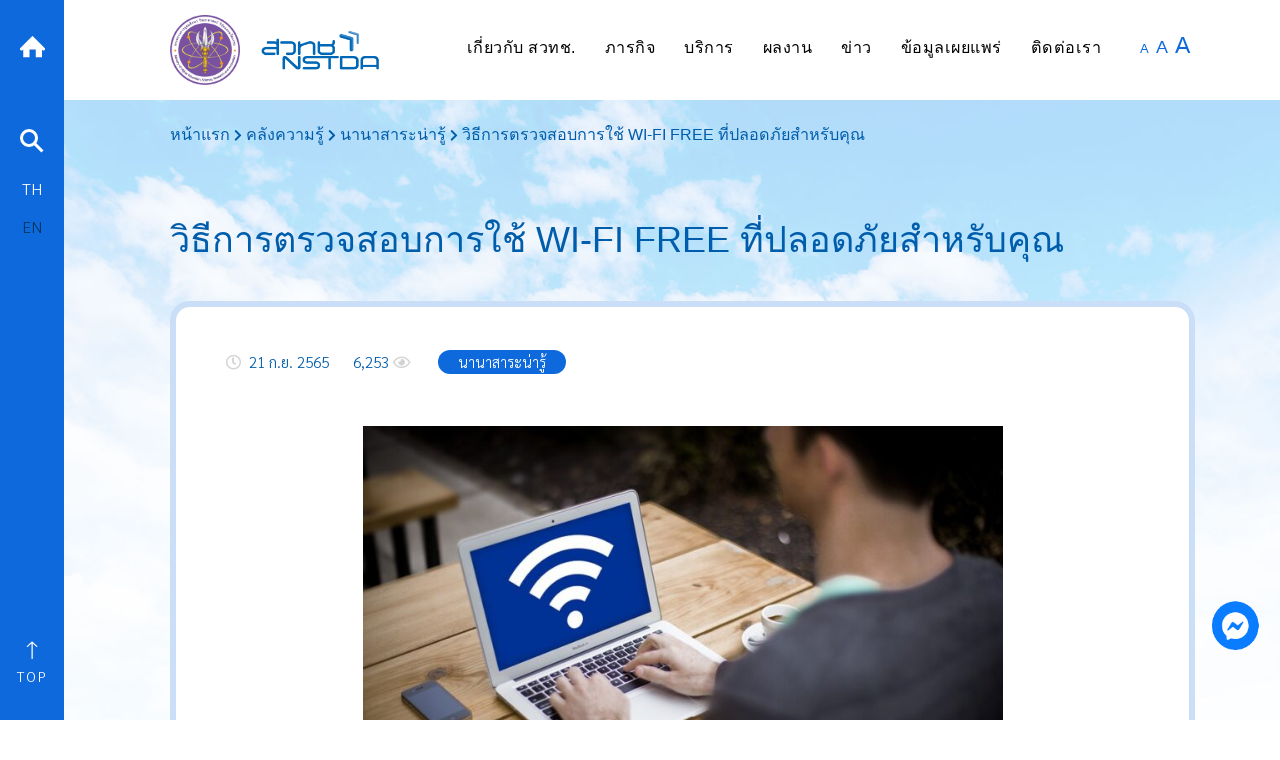

--- FILE ---
content_type: text/html; charset=UTF-8
request_url: https://www.nstda.or.th/home/%E0%B8%A7%E0%B8%B4%E0%B8%98%E0%B8%B5%E0%B8%81%E0%B8%B2%E0%B8%A3%E0%B8%95%E0%B8%A3%E0%B8%A7%E0%B8%88%E0%B8%AA%E0%B8%AD%E0%B8%9A%E0%B8%81%E0%B8%B2%E0%B8%A3%E0%B9%83%E0%B8%8A%E0%B9%89-wi-fi-free/
body_size: 32493
content:
<!doctype html>
<html lang="en-US">
<head>
	<meta charset="UTF-8">
	<meta name="viewport" content="width=device-width, initial-scale=1">
	<link rel="profile" href="https://gmpg.org/xfn/11">

	<meta name='robots' content='index, follow, max-image-preview:large, max-snippet:-1, max-video-preview:-1' />

	<!-- This site is optimized with the Yoast SEO plugin v26.6 - https://yoast.com/wordpress/plugins/seo/ -->
	<title>วิธีการตรวจสอบการใช้ WI-FI FREE ที่ปลอดภัยสำหรับคุณ - NSTDA</title>
	<link rel="canonical" href="https://www.nstda.or.th/home/วิธีการตรวจสอบการใช้-wi-fi-free/" />
	<meta property="og:locale" content="en_US" />
	<meta property="og:type" content="article" />
	<meta property="og:title" content="วิธีการตรวจสอบการใช้ WI-FI FREE ที่ปลอดภัยสำหรับคุณ - NSTDA" />
	<meta property="og:description" content="WI-FI ถือเป็นสิ่งสำคัญสำหรับการท่องโลกอินเทอร์เน็ตของผู้ใช้งาน Smart Device และ Computer ที่ชอบการเชื่อมต่อแบบไร้สาย ยิ่งเร็วยิ่งแรงยิ่งตอบโจทย์การใช้งานในยุค 5G ที่กำลังก้าวผ่านอย่างรวดเร็ว ที่สำคัญ ถ้าใช้งานฟรี จะเป็นที่ถูกตาต้องใจกับผู้ที่เข้าถึงได้อย่างไม่มีขีดจำกัด และนั่นคือประเด็นสำคัญสำหรับบทความนี้ เพราะหลายท่านเมื่อเข้าสู่พื้นที่สาธารณะ จำเป็นต้องใช้งานระบบ internet ผ่านเครือข่ายของโทรศัพท์มือถือซึ่งมีการคิดค่าบริการตามการใช้งานและ package ที่กำหนดไว้ การมี WI-FI ที่เข้าถึงและใช้งานได้ฟรี จึงเป็นการลดภาระค่าใช้จ่ายและสงวนความเร็วอินเทอร์เน็ตไว้ใช้ยามจำเป็นได้อย่างดี จากประเด็นดังกล่าว จึงเป็นเหตุผลชั้นดีที่ อาชญากรทาง cyber หรือผู้ไม่ประสงค์ดี สามารถใช้ช่องว่างตรงนี้ สร้าง WI-FI ฟรี เพื่อให้เราตกเป็นเหยื่อได้โดยแยบยล ในรูปแบบ FAKE FREE WI-FI FAKE FREE WI-FI  คือการจัดทำ WI-FI ที่เกิดจากเหล่าผู้ไม่ประสงค์ดี  โดยจัดทำด้วยการปล่อย WI-FI หรือ Hot Spot จากเครื่องของตนเองในสถานที่ที่ให้บริการ FREE WI-FI แบบสาธารณะที่น่าเชื่อถือ และใช้สิ่งที่เปรียบเสมือนเหยื่อล่อให้ผู้สนใจเข้ามา connect เช่น [&hellip;]" />
	<meta property="og:url" content="https://www.nstda.or.th/home/วิธีการตรวจสอบการใช้-wi-fi-free/" />
	<meta property="og:site_name" content="NSTDA" />
	<meta property="article:publisher" content="https://www.facebook.com/NSTDATHAILAND" />
	<meta property="article:published_time" content="2022-09-21T07:40:45+00:00" />
	<meta property="article:modified_time" content="2022-09-21T08:29:33+00:00" />
	<meta property="og:image" content="https://www.nstda.or.th/home/wp-content/uploads/2022/09/wifi2.jpg" />
	<meta property="og:image:width" content="960" />
	<meta property="og:image:height" content="640" />
	<meta property="og:image:type" content="image/jpeg" />
	<meta name="author" content="Thananan Thirasatitwong" />
	<meta name="twitter:card" content="summary_large_image" />
	<meta name="twitter:creator" content="@nstdathailand" />
	<meta name="twitter:site" content="@nstdathailand" />
	<meta name="twitter:label1" content="Written by" />
	<meta name="twitter:data1" content="Thananan Thirasatitwong" />
	<meta name="twitter:label2" content="Est. reading time" />
	<meta name="twitter:data2" content="1 minute" />
	<script type="application/ld+json" class="yoast-schema-graph">{"@context":"https://schema.org","@graph":[{"@type":"Article","@id":"https://www.nstda.or.th/home/%e0%b8%a7%e0%b8%b4%e0%b8%98%e0%b8%b5%e0%b8%81%e0%b8%b2%e0%b8%a3%e0%b8%95%e0%b8%a3%e0%b8%a7%e0%b8%88%e0%b8%aa%e0%b8%ad%e0%b8%9a%e0%b8%81%e0%b8%b2%e0%b8%a3%e0%b9%83%e0%b8%8a%e0%b9%89-wi-fi-free/#article","isPartOf":{"@id":"https://www.nstda.or.th/home/%e0%b8%a7%e0%b8%b4%e0%b8%98%e0%b8%b5%e0%b8%81%e0%b8%b2%e0%b8%a3%e0%b8%95%e0%b8%a3%e0%b8%a7%e0%b8%88%e0%b8%aa%e0%b8%ad%e0%b8%9a%e0%b8%81%e0%b8%b2%e0%b8%a3%e0%b9%83%e0%b8%8a%e0%b9%89-wi-fi-free/"},"author":{"name":"Thananan Thirasatitwong","@id":"https://www.nstda.or.th/home/#/schema/person/267755e056596ba554ceaafae482bfbd"},"headline":"วิธีการตรวจสอบการใช้ WI-FI FREE ที่ปลอดภัยสำหรับคุณ","datePublished":"2022-09-21T07:40:45+00:00","dateModified":"2022-09-21T08:29:33+00:00","mainEntityOfPage":{"@id":"https://www.nstda.or.th/home/%e0%b8%a7%e0%b8%b4%e0%b8%98%e0%b8%b5%e0%b8%81%e0%b8%b2%e0%b8%a3%e0%b8%95%e0%b8%a3%e0%b8%a7%e0%b8%88%e0%b8%aa%e0%b8%ad%e0%b8%9a%e0%b8%81%e0%b8%b2%e0%b8%a3%e0%b9%83%e0%b8%8a%e0%b9%89-wi-fi-free/"},"wordCount":58,"publisher":{"@id":"https://www.nstda.or.th/home/#organization"},"image":{"@id":"https://www.nstda.or.th/home/%e0%b8%a7%e0%b8%b4%e0%b8%98%e0%b8%b5%e0%b8%81%e0%b8%b2%e0%b8%a3%e0%b8%95%e0%b8%a3%e0%b8%a7%e0%b8%88%e0%b8%aa%e0%b8%ad%e0%b8%9a%e0%b8%81%e0%b8%b2%e0%b8%a3%e0%b9%83%e0%b8%8a%e0%b9%89-wi-fi-free/#primaryimage"},"thumbnailUrl":"https://www.nstda.or.th/home/wp-content/uploads/2022/09/wifi2.jpg","keywords":["cyber","cyber security","hacker","wifi","การป้องกัน","แฮคเกอร์"],"articleSection":["นานาสาระน่ารู้"],"inLanguage":"en-US"},{"@type":"WebPage","@id":"https://www.nstda.or.th/home/%e0%b8%a7%e0%b8%b4%e0%b8%98%e0%b8%b5%e0%b8%81%e0%b8%b2%e0%b8%a3%e0%b8%95%e0%b8%a3%e0%b8%a7%e0%b8%88%e0%b8%aa%e0%b8%ad%e0%b8%9a%e0%b8%81%e0%b8%b2%e0%b8%a3%e0%b9%83%e0%b8%8a%e0%b9%89-wi-fi-free/","url":"https://www.nstda.or.th/home/%e0%b8%a7%e0%b8%b4%e0%b8%98%e0%b8%b5%e0%b8%81%e0%b8%b2%e0%b8%a3%e0%b8%95%e0%b8%a3%e0%b8%a7%e0%b8%88%e0%b8%aa%e0%b8%ad%e0%b8%9a%e0%b8%81%e0%b8%b2%e0%b8%a3%e0%b9%83%e0%b8%8a%e0%b9%89-wi-fi-free/","name":"วิธีการตรวจสอบการใช้ WI-FI FREE ที่ปลอดภัยสำหรับคุณ - NSTDA","isPartOf":{"@id":"https://www.nstda.or.th/home/#website"},"primaryImageOfPage":{"@id":"https://www.nstda.or.th/home/%e0%b8%a7%e0%b8%b4%e0%b8%98%e0%b8%b5%e0%b8%81%e0%b8%b2%e0%b8%a3%e0%b8%95%e0%b8%a3%e0%b8%a7%e0%b8%88%e0%b8%aa%e0%b8%ad%e0%b8%9a%e0%b8%81%e0%b8%b2%e0%b8%a3%e0%b9%83%e0%b8%8a%e0%b9%89-wi-fi-free/#primaryimage"},"image":{"@id":"https://www.nstda.or.th/home/%e0%b8%a7%e0%b8%b4%e0%b8%98%e0%b8%b5%e0%b8%81%e0%b8%b2%e0%b8%a3%e0%b8%95%e0%b8%a3%e0%b8%a7%e0%b8%88%e0%b8%aa%e0%b8%ad%e0%b8%9a%e0%b8%81%e0%b8%b2%e0%b8%a3%e0%b9%83%e0%b8%8a%e0%b9%89-wi-fi-free/#primaryimage"},"thumbnailUrl":"https://www.nstda.or.th/home/wp-content/uploads/2022/09/wifi2.jpg","datePublished":"2022-09-21T07:40:45+00:00","dateModified":"2022-09-21T08:29:33+00:00","breadcrumb":{"@id":"https://www.nstda.or.th/home/%e0%b8%a7%e0%b8%b4%e0%b8%98%e0%b8%b5%e0%b8%81%e0%b8%b2%e0%b8%a3%e0%b8%95%e0%b8%a3%e0%b8%a7%e0%b8%88%e0%b8%aa%e0%b8%ad%e0%b8%9a%e0%b8%81%e0%b8%b2%e0%b8%a3%e0%b9%83%e0%b8%8a%e0%b9%89-wi-fi-free/#breadcrumb"},"inLanguage":"en-US","potentialAction":[{"@type":"ReadAction","target":["https://www.nstda.or.th/home/%e0%b8%a7%e0%b8%b4%e0%b8%98%e0%b8%b5%e0%b8%81%e0%b8%b2%e0%b8%a3%e0%b8%95%e0%b8%a3%e0%b8%a7%e0%b8%88%e0%b8%aa%e0%b8%ad%e0%b8%9a%e0%b8%81%e0%b8%b2%e0%b8%a3%e0%b9%83%e0%b8%8a%e0%b9%89-wi-fi-free/"]}]},{"@type":"ImageObject","inLanguage":"en-US","@id":"https://www.nstda.or.th/home/%e0%b8%a7%e0%b8%b4%e0%b8%98%e0%b8%b5%e0%b8%81%e0%b8%b2%e0%b8%a3%e0%b8%95%e0%b8%a3%e0%b8%a7%e0%b8%88%e0%b8%aa%e0%b8%ad%e0%b8%9a%e0%b8%81%e0%b8%b2%e0%b8%a3%e0%b9%83%e0%b8%8a%e0%b9%89-wi-fi-free/#primaryimage","url":"https://www.nstda.or.th/home/wp-content/uploads/2022/09/wifi2.jpg","contentUrl":"https://www.nstda.or.th/home/wp-content/uploads/2022/09/wifi2.jpg","width":960,"height":640},{"@type":"BreadcrumbList","@id":"https://www.nstda.or.th/home/%e0%b8%a7%e0%b8%b4%e0%b8%98%e0%b8%b5%e0%b8%81%e0%b8%b2%e0%b8%a3%e0%b8%95%e0%b8%a3%e0%b8%a7%e0%b8%88%e0%b8%aa%e0%b8%ad%e0%b8%9a%e0%b8%81%e0%b8%b2%e0%b8%a3%e0%b9%83%e0%b8%8a%e0%b9%89-wi-fi-free/#breadcrumb","itemListElement":[{"@type":"ListItem","position":1,"name":"หน้าแรก","item":"https://www.nstda.or.th/home/"},{"@type":"ListItem","position":2,"name":"คลังความรู้","item":"https://www.nstda.or.th/home/category/knowledgebase-cat/"},{"@type":"ListItem","position":3,"name":"นานาสาระน่ารู้","item":"https://www.nstda.or.th/home/category/knowledgebase-cat/knowledge-cat/"},{"@type":"ListItem","position":4,"name":"วิธีการตรวจสอบการใช้ WI-FI FREE ที่ปลอดภัยสำหรับคุณ"}]},{"@type":"WebSite","@id":"https://www.nstda.or.th/home/#website","url":"https://www.nstda.or.th/home/","name":"NSTDA","description":"","publisher":{"@id":"https://www.nstda.or.th/home/#organization"},"potentialAction":[{"@type":"SearchAction","target":{"@type":"EntryPoint","urlTemplate":"https://www.nstda.or.th/home/?s={search_term_string}"},"query-input":{"@type":"PropertyValueSpecification","valueRequired":true,"valueName":"search_term_string"}}],"inLanguage":"en-US"},{"@type":"Organization","@id":"https://www.nstda.or.th/home/#organization","name":"NSTDA","url":"https://www.nstda.or.th/home/","logo":{"@type":"ImageObject","inLanguage":"en-US","@id":"https://www.nstda.or.th/home/#/schema/logo/image/","url":"https://www.nstda.or.th/home/wp-content/uploads/2022/01/logo-nstda-202010-h150.png","contentUrl":"https://www.nstda.or.th/home/wp-content/uploads/2022/01/logo-nstda-202010-h150.png","width":434,"height":150,"caption":"NSTDA"},"image":{"@id":"https://www.nstda.or.th/home/#/schema/logo/image/"},"sameAs":["https://www.facebook.com/NSTDATHAILAND","https://x.com/nstdathailand"]},{"@type":"Person","@id":"https://www.nstda.or.th/home/#/schema/person/267755e056596ba554ceaafae482bfbd","name":"Thananan Thirasatitwong","image":{"@type":"ImageObject","inLanguage":"en-US","@id":"https://www.nstda.or.th/home/#/schema/person/image/","url":"https://secure.gravatar.com/avatar/658a090e665f09a01c22636a1dadf3d40213eca768ddf6a065dab0ca85df25d4?s=96&d=mm&r=g","contentUrl":"https://secure.gravatar.com/avatar/658a090e665f09a01c22636a1dadf3d40213eca768ddf6a065dab0ca85df25d4?s=96&d=mm&r=g","caption":"Thananan Thirasatitwong"},"url":"https://www.nstda.or.th/home/author/thananan-thi/"}]}</script>
	<!-- / Yoast SEO plugin. -->


<link rel='dns-prefetch' href='//www.nstda.or.th' />
<link rel='dns-prefetch' href='//fonts.googleapis.com' />
<link rel="alternate" type="application/rss+xml" title="NSTDA &raquo; Feed" href="https://www.nstda.or.th/home/feed/" />
<script id="wpp-js" src="https://www.nstda.or.th/home/wp-content/plugins/wordpress-popular-posts/assets/js/wpp.min.js?ver=7.3.6" data-sampling="0" data-sampling-rate="100" data-api-url="https://www.nstda.or.th/home/wp-json/wordpress-popular-posts" data-post-id="36331" data-token="026c30de10" data-lang="0" data-debug="0"></script>
<link rel="alternate" title="oEmbed (JSON)" type="application/json+oembed" href="https://www.nstda.or.th/home/wp-json/oembed/1.0/embed?url=https%3A%2F%2Fwww.nstda.or.th%2Fhome%2F%25e0%25b8%25a7%25e0%25b8%25b4%25e0%25b8%2598%25e0%25b8%25b5%25e0%25b8%2581%25e0%25b8%25b2%25e0%25b8%25a3%25e0%25b8%2595%25e0%25b8%25a3%25e0%25b8%25a7%25e0%25b8%2588%25e0%25b8%25aa%25e0%25b8%25ad%25e0%25b8%259a%25e0%25b8%2581%25e0%25b8%25b2%25e0%25b8%25a3%25e0%25b9%2583%25e0%25b8%258a%25e0%25b9%2589-wi-fi-free%2F" />
<link rel="alternate" title="oEmbed (XML)" type="text/xml+oembed" href="https://www.nstda.or.th/home/wp-json/oembed/1.0/embed?url=https%3A%2F%2Fwww.nstda.or.th%2Fhome%2F%25e0%25b8%25a7%25e0%25b8%25b4%25e0%25b8%2598%25e0%25b8%25b5%25e0%25b8%2581%25e0%25b8%25b2%25e0%25b8%25a3%25e0%25b8%2595%25e0%25b8%25a3%25e0%25b8%25a7%25e0%25b8%2588%25e0%25b8%25aa%25e0%25b8%25ad%25e0%25b8%259a%25e0%25b8%2581%25e0%25b8%25b2%25e0%25b8%25a3%25e0%25b9%2583%25e0%25b8%258a%25e0%25b9%2589-wi-fi-free%2F&#038;format=xml" />
		<!-- This site uses the Google Analytics by ExactMetrics plugin v8.11.0 - Using Analytics tracking - https://www.exactmetrics.com/ -->
							<script src="//www.googletagmanager.com/gtag/js?id=G-0QT9TNSV3D"  data-cfasync="false" data-wpfc-render="false" async></script>
			<script data-cfasync="false" data-wpfc-render="false">
				var em_version = '8.11.0';
				var em_track_user = true;
				var em_no_track_reason = '';
								var ExactMetricsDefaultLocations = {"page_location":"https:\/\/www.nstda.or.th\/home\/%E0%B8%A7%E0%B8%B4%E0%B8%98%E0%B8%B5%E0%B8%81%E0%B8%B2%E0%B8%A3%E0%B8%95%E0%B8%A3%E0%B8%A7%E0%B8%88%E0%B8%AA%E0%B8%AD%E0%B8%9A%E0%B8%81%E0%B8%B2%E0%B8%A3%E0%B9%83%E0%B8%8A%E0%B9%89-wi-fi-free\/"};
								if ( typeof ExactMetricsPrivacyGuardFilter === 'function' ) {
					var ExactMetricsLocations = (typeof ExactMetricsExcludeQuery === 'object') ? ExactMetricsPrivacyGuardFilter( ExactMetricsExcludeQuery ) : ExactMetricsPrivacyGuardFilter( ExactMetricsDefaultLocations );
				} else {
					var ExactMetricsLocations = (typeof ExactMetricsExcludeQuery === 'object') ? ExactMetricsExcludeQuery : ExactMetricsDefaultLocations;
				}

								var disableStrs = [
										'ga-disable-G-0QT9TNSV3D',
									];

				/* Function to detect opted out users */
				function __gtagTrackerIsOptedOut() {
					for (var index = 0; index < disableStrs.length; index++) {
						if (document.cookie.indexOf(disableStrs[index] + '=true') > -1) {
							return true;
						}
					}

					return false;
				}

				/* Disable tracking if the opt-out cookie exists. */
				if (__gtagTrackerIsOptedOut()) {
					for (var index = 0; index < disableStrs.length; index++) {
						window[disableStrs[index]] = true;
					}
				}

				/* Opt-out function */
				function __gtagTrackerOptout() {
					for (var index = 0; index < disableStrs.length; index++) {
						document.cookie = disableStrs[index] + '=true; expires=Thu, 31 Dec 2099 23:59:59 UTC; path=/';
						window[disableStrs[index]] = true;
					}
				}

				if ('undefined' === typeof gaOptout) {
					function gaOptout() {
						__gtagTrackerOptout();
					}
				}
								window.dataLayer = window.dataLayer || [];

				window.ExactMetricsDualTracker = {
					helpers: {},
					trackers: {},
				};
				if (em_track_user) {
					function __gtagDataLayer() {
						dataLayer.push(arguments);
					}

					function __gtagTracker(type, name, parameters) {
						if (!parameters) {
							parameters = {};
						}

						if (parameters.send_to) {
							__gtagDataLayer.apply(null, arguments);
							return;
						}

						if (type === 'event') {
														parameters.send_to = exactmetrics_frontend.v4_id;
							var hookName = name;
							if (typeof parameters['event_category'] !== 'undefined') {
								hookName = parameters['event_category'] + ':' + name;
							}

							if (typeof ExactMetricsDualTracker.trackers[hookName] !== 'undefined') {
								ExactMetricsDualTracker.trackers[hookName](parameters);
							} else {
								__gtagDataLayer('event', name, parameters);
							}
							
						} else {
							__gtagDataLayer.apply(null, arguments);
						}
					}

					__gtagTracker('js', new Date());
					__gtagTracker('set', {
						'developer_id.dNDMyYj': true,
											});
					if ( ExactMetricsLocations.page_location ) {
						__gtagTracker('set', ExactMetricsLocations);
					}
										__gtagTracker('config', 'G-0QT9TNSV3D', {"forceSSL":"true"} );
										window.gtag = __gtagTracker;										(function () {
						/* https://developers.google.com/analytics/devguides/collection/analyticsjs/ */
						/* ga and __gaTracker compatibility shim. */
						var noopfn = function () {
							return null;
						};
						var newtracker = function () {
							return new Tracker();
						};
						var Tracker = function () {
							return null;
						};
						var p = Tracker.prototype;
						p.get = noopfn;
						p.set = noopfn;
						p.send = function () {
							var args = Array.prototype.slice.call(arguments);
							args.unshift('send');
							__gaTracker.apply(null, args);
						};
						var __gaTracker = function () {
							var len = arguments.length;
							if (len === 0) {
								return;
							}
							var f = arguments[len - 1];
							if (typeof f !== 'object' || f === null || typeof f.hitCallback !== 'function') {
								if ('send' === arguments[0]) {
									var hitConverted, hitObject = false, action;
									if ('event' === arguments[1]) {
										if ('undefined' !== typeof arguments[3]) {
											hitObject = {
												'eventAction': arguments[3],
												'eventCategory': arguments[2],
												'eventLabel': arguments[4],
												'value': arguments[5] ? arguments[5] : 1,
											}
										}
									}
									if ('pageview' === arguments[1]) {
										if ('undefined' !== typeof arguments[2]) {
											hitObject = {
												'eventAction': 'page_view',
												'page_path': arguments[2],
											}
										}
									}
									if (typeof arguments[2] === 'object') {
										hitObject = arguments[2];
									}
									if (typeof arguments[5] === 'object') {
										Object.assign(hitObject, arguments[5]);
									}
									if ('undefined' !== typeof arguments[1].hitType) {
										hitObject = arguments[1];
										if ('pageview' === hitObject.hitType) {
											hitObject.eventAction = 'page_view';
										}
									}
									if (hitObject) {
										action = 'timing' === arguments[1].hitType ? 'timing_complete' : hitObject.eventAction;
										hitConverted = mapArgs(hitObject);
										__gtagTracker('event', action, hitConverted);
									}
								}
								return;
							}

							function mapArgs(args) {
								var arg, hit = {};
								var gaMap = {
									'eventCategory': 'event_category',
									'eventAction': 'event_action',
									'eventLabel': 'event_label',
									'eventValue': 'event_value',
									'nonInteraction': 'non_interaction',
									'timingCategory': 'event_category',
									'timingVar': 'name',
									'timingValue': 'value',
									'timingLabel': 'event_label',
									'page': 'page_path',
									'location': 'page_location',
									'title': 'page_title',
									'referrer' : 'page_referrer',
								};
								for (arg in args) {
																		if (!(!args.hasOwnProperty(arg) || !gaMap.hasOwnProperty(arg))) {
										hit[gaMap[arg]] = args[arg];
									} else {
										hit[arg] = args[arg];
									}
								}
								return hit;
							}

							try {
								f.hitCallback();
							} catch (ex) {
							}
						};
						__gaTracker.create = newtracker;
						__gaTracker.getByName = newtracker;
						__gaTracker.getAll = function () {
							return [];
						};
						__gaTracker.remove = noopfn;
						__gaTracker.loaded = true;
						window['__gaTracker'] = __gaTracker;
					})();
									} else {
										console.log("");
					(function () {
						function __gtagTracker() {
							return null;
						}

						window['__gtagTracker'] = __gtagTracker;
						window['gtag'] = __gtagTracker;
					})();
									}
			</script>
							<!-- / Google Analytics by ExactMetrics -->
		<style id='wp-img-auto-sizes-contain-inline-css'>
img:is([sizes=auto i],[sizes^="auto," i]){contain-intrinsic-size:3000px 1500px}
/*# sourceURL=wp-img-auto-sizes-contain-inline-css */
</style>
<link rel='stylesheet' id='dashicons-css' href='https://www.nstda.or.th/home/wp-includes/css/dashicons.min.css?ver=1.0.0' media='all' />
<link rel='stylesheet' id='post-views-counter-frontend-css' href='https://www.nstda.or.th/home/wp-content/plugins/post-views-counter/css/frontend.css?ver=1.0.0' media='all' />
<link rel='stylesheet' id='bdt-uikit-css' href='https://www.nstda.or.th/home/wp-content/plugins/bdthemes-element-pack-lite/assets/css/bdt-uikit.css?ver=1.0.0' media='all' />
<link rel='stylesheet' id='ep-helper-css' href='https://www.nstda.or.th/home/wp-content/plugins/bdthemes-element-pack-lite/assets/css/ep-helper.css?ver=1.0.0' media='all' />
<style id='wp-emoji-styles-inline-css'>

	img.wp-smiley, img.emoji {
		display: inline !important;
		border: none !important;
		box-shadow: none !important;
		height: 1em !important;
		width: 1em !important;
		margin: 0 0.07em !important;
		vertical-align: -0.1em !important;
		background: none !important;
		padding: 0 !important;
	}
/*# sourceURL=wp-emoji-styles-inline-css */
</style>
<style id='classic-theme-styles-inline-css'>
/*! This file is auto-generated */
.wp-block-button__link{color:#fff;background-color:#32373c;border-radius:9999px;box-shadow:none;text-decoration:none;padding:calc(.667em + 2px) calc(1.333em + 2px);font-size:1.125em}.wp-block-file__button{background:#32373c;color:#fff;text-decoration:none}
/*# sourceURL=/wp-includes/css/classic-themes.min.css */
</style>
<style id='pdfemb-pdf-embedder-viewer-style-inline-css'>
.wp-block-pdfemb-pdf-embedder-viewer{max-width:none}

/*# sourceURL=https://www.nstda.or.th/home/wp-content/plugins/pdf-embedder/block/build/style-index.css */
</style>
<style id='global-styles-inline-css'>
:root{--wp--preset--aspect-ratio--square: 1;--wp--preset--aspect-ratio--4-3: 4/3;--wp--preset--aspect-ratio--3-4: 3/4;--wp--preset--aspect-ratio--3-2: 3/2;--wp--preset--aspect-ratio--2-3: 2/3;--wp--preset--aspect-ratio--16-9: 16/9;--wp--preset--aspect-ratio--9-16: 9/16;--wp--preset--color--black: #000000;--wp--preset--color--cyan-bluish-gray: #abb8c3;--wp--preset--color--white: #ffffff;--wp--preset--color--pale-pink: #f78da7;--wp--preset--color--vivid-red: #cf2e2e;--wp--preset--color--luminous-vivid-orange: #ff6900;--wp--preset--color--luminous-vivid-amber: #fcb900;--wp--preset--color--light-green-cyan: #7bdcb5;--wp--preset--color--vivid-green-cyan: #00d084;--wp--preset--color--pale-cyan-blue: #8ed1fc;--wp--preset--color--vivid-cyan-blue: #0693e3;--wp--preset--color--vivid-purple: #9b51e0;--wp--preset--gradient--vivid-cyan-blue-to-vivid-purple: linear-gradient(135deg,rgb(6,147,227) 0%,rgb(155,81,224) 100%);--wp--preset--gradient--light-green-cyan-to-vivid-green-cyan: linear-gradient(135deg,rgb(122,220,180) 0%,rgb(0,208,130) 100%);--wp--preset--gradient--luminous-vivid-amber-to-luminous-vivid-orange: linear-gradient(135deg,rgb(252,185,0) 0%,rgb(255,105,0) 100%);--wp--preset--gradient--luminous-vivid-orange-to-vivid-red: linear-gradient(135deg,rgb(255,105,0) 0%,rgb(207,46,46) 100%);--wp--preset--gradient--very-light-gray-to-cyan-bluish-gray: linear-gradient(135deg,rgb(238,238,238) 0%,rgb(169,184,195) 100%);--wp--preset--gradient--cool-to-warm-spectrum: linear-gradient(135deg,rgb(74,234,220) 0%,rgb(151,120,209) 20%,rgb(207,42,186) 40%,rgb(238,44,130) 60%,rgb(251,105,98) 80%,rgb(254,248,76) 100%);--wp--preset--gradient--blush-light-purple: linear-gradient(135deg,rgb(255,206,236) 0%,rgb(152,150,240) 100%);--wp--preset--gradient--blush-bordeaux: linear-gradient(135deg,rgb(254,205,165) 0%,rgb(254,45,45) 50%,rgb(107,0,62) 100%);--wp--preset--gradient--luminous-dusk: linear-gradient(135deg,rgb(255,203,112) 0%,rgb(199,81,192) 50%,rgb(65,88,208) 100%);--wp--preset--gradient--pale-ocean: linear-gradient(135deg,rgb(255,245,203) 0%,rgb(182,227,212) 50%,rgb(51,167,181) 100%);--wp--preset--gradient--electric-grass: linear-gradient(135deg,rgb(202,248,128) 0%,rgb(113,206,126) 100%);--wp--preset--gradient--midnight: linear-gradient(135deg,rgb(2,3,129) 0%,rgb(40,116,252) 100%);--wp--preset--font-size--small: 13px;--wp--preset--font-size--medium: 20px;--wp--preset--font-size--large: 36px;--wp--preset--font-size--x-large: 42px;--wp--preset--spacing--20: 0.44rem;--wp--preset--spacing--30: 0.67rem;--wp--preset--spacing--40: 1rem;--wp--preset--spacing--50: 1.5rem;--wp--preset--spacing--60: 2.25rem;--wp--preset--spacing--70: 3.38rem;--wp--preset--spacing--80: 5.06rem;--wp--preset--shadow--natural: 6px 6px 9px rgba(0, 0, 0, 0.2);--wp--preset--shadow--deep: 12px 12px 50px rgba(0, 0, 0, 0.4);--wp--preset--shadow--sharp: 6px 6px 0px rgba(0, 0, 0, 0.2);--wp--preset--shadow--outlined: 6px 6px 0px -3px rgb(255, 255, 255), 6px 6px rgb(0, 0, 0);--wp--preset--shadow--crisp: 6px 6px 0px rgb(0, 0, 0);}:where(.is-layout-flex){gap: 0.5em;}:where(.is-layout-grid){gap: 0.5em;}body .is-layout-flex{display: flex;}.is-layout-flex{flex-wrap: wrap;align-items: center;}.is-layout-flex > :is(*, div){margin: 0;}body .is-layout-grid{display: grid;}.is-layout-grid > :is(*, div){margin: 0;}:where(.wp-block-columns.is-layout-flex){gap: 2em;}:where(.wp-block-columns.is-layout-grid){gap: 2em;}:where(.wp-block-post-template.is-layout-flex){gap: 1.25em;}:where(.wp-block-post-template.is-layout-grid){gap: 1.25em;}.has-black-color{color: var(--wp--preset--color--black) !important;}.has-cyan-bluish-gray-color{color: var(--wp--preset--color--cyan-bluish-gray) !important;}.has-white-color{color: var(--wp--preset--color--white) !important;}.has-pale-pink-color{color: var(--wp--preset--color--pale-pink) !important;}.has-vivid-red-color{color: var(--wp--preset--color--vivid-red) !important;}.has-luminous-vivid-orange-color{color: var(--wp--preset--color--luminous-vivid-orange) !important;}.has-luminous-vivid-amber-color{color: var(--wp--preset--color--luminous-vivid-amber) !important;}.has-light-green-cyan-color{color: var(--wp--preset--color--light-green-cyan) !important;}.has-vivid-green-cyan-color{color: var(--wp--preset--color--vivid-green-cyan) !important;}.has-pale-cyan-blue-color{color: var(--wp--preset--color--pale-cyan-blue) !important;}.has-vivid-cyan-blue-color{color: var(--wp--preset--color--vivid-cyan-blue) !important;}.has-vivid-purple-color{color: var(--wp--preset--color--vivid-purple) !important;}.has-black-background-color{background-color: var(--wp--preset--color--black) !important;}.has-cyan-bluish-gray-background-color{background-color: var(--wp--preset--color--cyan-bluish-gray) !important;}.has-white-background-color{background-color: var(--wp--preset--color--white) !important;}.has-pale-pink-background-color{background-color: var(--wp--preset--color--pale-pink) !important;}.has-vivid-red-background-color{background-color: var(--wp--preset--color--vivid-red) !important;}.has-luminous-vivid-orange-background-color{background-color: var(--wp--preset--color--luminous-vivid-orange) !important;}.has-luminous-vivid-amber-background-color{background-color: var(--wp--preset--color--luminous-vivid-amber) !important;}.has-light-green-cyan-background-color{background-color: var(--wp--preset--color--light-green-cyan) !important;}.has-vivid-green-cyan-background-color{background-color: var(--wp--preset--color--vivid-green-cyan) !important;}.has-pale-cyan-blue-background-color{background-color: var(--wp--preset--color--pale-cyan-blue) !important;}.has-vivid-cyan-blue-background-color{background-color: var(--wp--preset--color--vivid-cyan-blue) !important;}.has-vivid-purple-background-color{background-color: var(--wp--preset--color--vivid-purple) !important;}.has-black-border-color{border-color: var(--wp--preset--color--black) !important;}.has-cyan-bluish-gray-border-color{border-color: var(--wp--preset--color--cyan-bluish-gray) !important;}.has-white-border-color{border-color: var(--wp--preset--color--white) !important;}.has-pale-pink-border-color{border-color: var(--wp--preset--color--pale-pink) !important;}.has-vivid-red-border-color{border-color: var(--wp--preset--color--vivid-red) !important;}.has-luminous-vivid-orange-border-color{border-color: var(--wp--preset--color--luminous-vivid-orange) !important;}.has-luminous-vivid-amber-border-color{border-color: var(--wp--preset--color--luminous-vivid-amber) !important;}.has-light-green-cyan-border-color{border-color: var(--wp--preset--color--light-green-cyan) !important;}.has-vivid-green-cyan-border-color{border-color: var(--wp--preset--color--vivid-green-cyan) !important;}.has-pale-cyan-blue-border-color{border-color: var(--wp--preset--color--pale-cyan-blue) !important;}.has-vivid-cyan-blue-border-color{border-color: var(--wp--preset--color--vivid-cyan-blue) !important;}.has-vivid-purple-border-color{border-color: var(--wp--preset--color--vivid-purple) !important;}.has-vivid-cyan-blue-to-vivid-purple-gradient-background{background: var(--wp--preset--gradient--vivid-cyan-blue-to-vivid-purple) !important;}.has-light-green-cyan-to-vivid-green-cyan-gradient-background{background: var(--wp--preset--gradient--light-green-cyan-to-vivid-green-cyan) !important;}.has-luminous-vivid-amber-to-luminous-vivid-orange-gradient-background{background: var(--wp--preset--gradient--luminous-vivid-amber-to-luminous-vivid-orange) !important;}.has-luminous-vivid-orange-to-vivid-red-gradient-background{background: var(--wp--preset--gradient--luminous-vivid-orange-to-vivid-red) !important;}.has-very-light-gray-to-cyan-bluish-gray-gradient-background{background: var(--wp--preset--gradient--very-light-gray-to-cyan-bluish-gray) !important;}.has-cool-to-warm-spectrum-gradient-background{background: var(--wp--preset--gradient--cool-to-warm-spectrum) !important;}.has-blush-light-purple-gradient-background{background: var(--wp--preset--gradient--blush-light-purple) !important;}.has-blush-bordeaux-gradient-background{background: var(--wp--preset--gradient--blush-bordeaux) !important;}.has-luminous-dusk-gradient-background{background: var(--wp--preset--gradient--luminous-dusk) !important;}.has-pale-ocean-gradient-background{background: var(--wp--preset--gradient--pale-ocean) !important;}.has-electric-grass-gradient-background{background: var(--wp--preset--gradient--electric-grass) !important;}.has-midnight-gradient-background{background: var(--wp--preset--gradient--midnight) !important;}.has-small-font-size{font-size: var(--wp--preset--font-size--small) !important;}.has-medium-font-size{font-size: var(--wp--preset--font-size--medium) !important;}.has-large-font-size{font-size: var(--wp--preset--font-size--large) !important;}.has-x-large-font-size{font-size: var(--wp--preset--font-size--x-large) !important;}
:where(.wp-block-post-template.is-layout-flex){gap: 1.25em;}:where(.wp-block-post-template.is-layout-grid){gap: 1.25em;}
:where(.wp-block-term-template.is-layout-flex){gap: 1.25em;}:where(.wp-block-term-template.is-layout-grid){gap: 1.25em;}
:where(.wp-block-columns.is-layout-flex){gap: 2em;}:where(.wp-block-columns.is-layout-grid){gap: 2em;}
:root :where(.wp-block-pullquote){font-size: 1.5em;line-height: 1.6;}
/*# sourceURL=global-styles-inline-css */
</style>
<link rel='stylesheet' id='categories-images-styles-css' href='https://www.nstda.or.th/home/wp-content/plugins/categories-images/assets/css/zci-styles.css?ver=1.0.0' media='all' />
<link rel='stylesheet' id='seed-social-css' href='https://www.nstda.or.th/home/wp-content/plugins/seed-social/style.css?ver=1.0.0' media='all' />
<link rel='stylesheet' id='wordpress-popular-posts-css-css' href='https://www.nstda.or.th/home/wp-content/plugins/wordpress-popular-posts/assets/css/wpp.css?ver=1.0.0' media='all' />
<link rel='stylesheet' id='nstda-style-css' href='https://www.nstda.or.th/home/wp-content/themes/nstda/style.css?ver=1.0.0' media='all' />
<link rel='stylesheet' id='nstda-google-fonts-css-css' href='https://fonts.googleapis.com/css2?family=Sarabun%3Awght%40300%3B400%3B500%3B600&#038;display=swap&#038;ver=10092020' media='all' />
<link rel='stylesheet' id='nstda-bootstrap-css-css' href='https://www.nstda.or.th/home/wp-content/themes/nstda/assets/css/bootstrap.min.css?ver=1.0.0' media='all' />
<link rel='stylesheet' id='nstda-mdb-css-css' href='https://www.nstda.or.th/home/wp-content/themes/nstda/assets/css/mdb.min.css?ver=1.0.0' media='all' />
<link rel='stylesheet' id='nstda-animate-css-css' href='https://www.nstda.or.th/home/wp-content/themes/nstda/assets/css/animate.css?ver=1.0.0' media='all' />
<link rel='stylesheet' id='nstda-fancybox-css-css' href='https://www.nstda.or.th/home/wp-content/themes/nstda/assets/css/jquery.fancybox.min.css?ver=1.0.0' media='all' />
<link rel='stylesheet' id='nstda-jquery-ui-css-css' href='https://www.nstda.or.th/home/wp-content/themes/nstda/assets/css/jquery-ui.css?ver=1.0.0' media='all' />
<link rel='stylesheet' id='nstda-fontawesome-css-css' href='https://www.nstda.or.th/home/wp-content/themes/nstda/assets/css/fontawesome.css?ver=1.0.0' media='all' />
<link rel='stylesheet' id='nstda-owl-carousel-css-css' href='https://www.nstda.or.th/home/wp-content/themes/nstda/assets/css/owl.carousel.min.css?ver=1.0.0' media='all' />
<link rel='stylesheet' id='nstda-owl-carousel-theme-css-css' href='https://www.nstda.or.th/home/wp-content/themes/nstda/assets/css/owl.theme.default.min.css?ver=1.0.0' media='all' />
<link rel='stylesheet' id='nstda-slick-css-css' href='https://www.nstda.or.th/home/wp-content/themes/nstda/assets/slick/slick.css?ver=1.0.0' media='all' />
<link rel='stylesheet' id='nstda-slick-theme-css-css' href='https://www.nstda.or.th/home/wp-content/themes/nstda/assets/slick/slick-theme.css?ver=1.0.0' media='all' />
<link rel='stylesheet' id='nstda-layout-css-css' href='https://www.nstda.or.th/home/wp-content/themes/nstda/assets/css/layout.css?ver=1.0.0' media='all' />
<link rel='stylesheet' id='nstda-menu-css-css' href='https://www.nstda.or.th/home/wp-content/themes/nstda/assets/css/menu.css?ver=1.0.0' media='all' />
<link rel='stylesheet' id='nstda-frontend-css-css' href='https://www.nstda.or.th/home/wp-content/themes/nstda/assets/orange/frontend.css?ver=1.0.0' media='all' />
<link rel='stylesheet' id='taxopress-frontend-css-css' href='https://www.nstda.or.th/home/wp-content/plugins/simple-tags/assets/frontend/css/frontend.css?ver=1.0.0' media='all' />
<link rel='stylesheet' id='newsletter-css' href='https://www.nstda.or.th/home/wp-content/plugins/newsletter/style.css?ver=1.0.0' media='all' />
<link rel='stylesheet' id='tablepress-default-css' href='https://www.nstda.or.th/home/wp-content/tablepress-combined.min.css?ver=1.0.0' media='all' />
<link rel='stylesheet' id='elementor-icons-css' href='https://www.nstda.or.th/home/wp-content/plugins/elementor/assets/lib/eicons/css/elementor-icons.min.css?ver=1.0.0' media='all' />
<link rel='stylesheet' id='elementor-frontend-css' href='https://www.nstda.or.th/home/wp-content/plugins/elementor/assets/css/frontend.min.css?ver=1.0.0' media='all' />
<link rel='stylesheet' id='elementor-post-1888-css' href='https://www.nstda.or.th/home/wp-content/uploads/elementor/css/post-1888.css?ver=1.0.0' media='all' />
<link rel='stylesheet' id='font-awesome-5-all-css' href='https://www.nstda.or.th/home/wp-content/plugins/elementor/assets/lib/font-awesome/css/all.min.css?ver=1.0.0' media='all' />
<link rel='stylesheet' id='font-awesome-4-shim-css' href='https://www.nstda.or.th/home/wp-content/plugins/elementor/assets/lib/font-awesome/css/v4-shims.min.css?ver=1.0.0' media='all' />
<link rel='stylesheet' id='wpdt-elementor-widget-font-css' href='https://www.nstda.or.th/home/wp-content/plugins/wpdatatables/integrations/page_builders/elementor/css/style.css?ver=1.0.0' media='all' />
<link rel='stylesheet' id='widget-image-css' href='https://www.nstda.or.th/home/wp-content/plugins/elementor/assets/css/widget-image.min.css?ver=1.0.0' media='all' />
<link rel='stylesheet' id='elementor-gf-local-roboto-css' href='https://www.nstda.or.th/home/wp-content/uploads/elementor/google-fonts/css/roboto.css?ver=1.0.0' media='all' />
<link rel='stylesheet' id='elementor-gf-local-robotoslab-css' href='https://www.nstda.or.th/home/wp-content/uploads/elementor/google-fonts/css/robotoslab.css?ver=1.0.0' media='all' />
<script src="https://www.nstda.or.th/home/wp-content/plugins/google-analytics-dashboard-for-wp/assets/js/frontend-gtag.min.js?ver=8.11.0" id="exactmetrics-frontend-script-js" async data-wp-strategy="async"></script>
<script data-cfasync="false" data-wpfc-render="false" id='exactmetrics-frontend-script-js-extra'>var exactmetrics_frontend = {"js_events_tracking":"true","download_extensions":"zip,mp3,mpeg,pdf,docx,pptx,xlsx,rar,doc,ppt,xls","inbound_paths":"[{\"path\":\"\\\/go\\\/\",\"label\":\"affiliate\"},{\"path\":\"\\\/recommend\\\/\",\"label\":\"affiliate\"}]","home_url":"https:\/\/www.nstda.or.th\/home","hash_tracking":"false","v4_id":"G-0QT9TNSV3D"};</script>
<script src="https://www.nstda.or.th/home/wp-includes/js/jquery/jquery.min.js?ver=3.7.1" id="jquery-core-js"></script>
<script src="https://www.nstda.or.th/home/wp-includes/js/jquery/jquery-migrate.min.js?ver=3.4.1" id="jquery-migrate-js"></script>
<script id="3d-flip-book-client-locale-loader-js-extra">
var FB3D_CLIENT_LOCALE = {"ajaxurl":"https://www.nstda.or.th/home/wp-admin/admin-ajax.php","dictionary":{"Table of contents":"Table of contents","Close":"Close","Bookmarks":"Bookmarks","Thumbnails":"Thumbnails","Search":"Search","Share":"Share","Facebook":"Facebook","Twitter":"Twitter","Email":"Email","Play":"Play","Previous page":"Previous page","Next page":"Next page","Zoom in":"Zoom in","Zoom out":"Zoom out","Fit view":"Fit view","Auto play":"Auto play","Full screen":"Full screen","More":"More","Smart pan":"Smart pan","Single page":"Single page","Sounds":"Sounds","Stats":"Stats","Print":"Print","Download":"Download","Goto first page":"Goto first page","Goto last page":"Goto last page"},"images":"https://www.nstda.or.th/home/wp-content/plugins/interactive-3d-flipbook-powered-physics-engine/assets/images/","jsData":{"urls":[],"posts":{"ids_mis":[],"ids":[]},"pages":[],"firstPages":[],"bookCtrlProps":[],"bookTemplates":[]},"key":"3d-flip-book","pdfJS":{"pdfJsLib":"https://www.nstda.or.th/home/wp-content/plugins/interactive-3d-flipbook-powered-physics-engine/assets/js/pdf.min.js?ver=4.3.136","pdfJsWorker":"https://www.nstda.or.th/home/wp-content/plugins/interactive-3d-flipbook-powered-physics-engine/assets/js/pdf.worker.js?ver=4.3.136","stablePdfJsLib":"https://www.nstda.or.th/home/wp-content/plugins/interactive-3d-flipbook-powered-physics-engine/assets/js/stable/pdf.min.js?ver=2.5.207","stablePdfJsWorker":"https://www.nstda.or.th/home/wp-content/plugins/interactive-3d-flipbook-powered-physics-engine/assets/js/stable/pdf.worker.js?ver=2.5.207","pdfJsCMapUrl":"https://www.nstda.or.th/home/wp-content/plugins/interactive-3d-flipbook-powered-physics-engine/assets/cmaps/"},"cacheurl":"https://www.nstda.or.th/home/wp-content/uploads/3d-flip-book/cache/","pluginsurl":"https://www.nstda.or.th/home/wp-content/plugins/","pluginurl":"https://www.nstda.or.th/home/wp-content/plugins/interactive-3d-flipbook-powered-physics-engine/","thumbnailSize":{"width":"150","height":"150"},"version":"1.16.17"};
//# sourceURL=3d-flip-book-client-locale-loader-js-extra
</script>
<script src="https://www.nstda.or.th/home/wp-content/plugins/interactive-3d-flipbook-powered-physics-engine/assets/js/client-locale-loader.js?ver=1.16.17" id="3d-flip-book-client-locale-loader-js" async data-wp-strategy="async"></script>
<script src="https://www.nstda.or.th/home/wp-content/themes/nstda/assets/js/jquery-ui.js?ver=1.11.4" id="nstda-jquery-ui-js-js"></script>
<script src="https://www.nstda.or.th/home/wp-content/themes/nstda/assets/js/owl.carousel.min.js?ver=2.3.4" id="nstda-owl-carousel-js-js"></script>
<script src="https://www.nstda.or.th/home/wp-content/themes/nstda/assets/js/popper.min.js?ver=16092020" id="nstda-popper-js-js"></script>
<script src="https://www.nstda.or.th/home/wp-content/themes/nstda/assets/js/wow.min.js?ver=1.1.3" id="nstda-wow-js-js"></script>
<script src="https://www.nstda.or.th/home/wp-content/themes/nstda/assets/slick/slick.min.js?ver=16092020" id="nstda-slick-js-js"></script>
<script src="https://www.nstda.or.th/home/wp-content/themes/nstda/assets/js/jquery.dotdotdot.min.js?ver=1.7.4" id="nstda-jquery-dotdotdot-js-js"></script>
<script src="https://www.nstda.or.th/home/wp-content/plugins/simple-tags/assets/frontend/js/frontend.js?ver=3.42.0" id="taxopress-frontend-js-js"></script>
<script src="https://www.nstda.or.th/home/wp-content/plugins/elementor/assets/lib/font-awesome/js/v4-shims.min.js?ver=3.34.0" id="font-awesome-4-shim-js"></script>
<link rel="https://api.w.org/" href="https://www.nstda.or.th/home/wp-json/" /><link rel="alternate" title="JSON" type="application/json" href="https://www.nstda.or.th/home/wp-json/wp/v2/posts/36331" /><link rel="EditURI" type="application/rsd+xml" title="RSD" href="https://www.nstda.or.th/home/xmlrpc.php?rsd" />
<meta name="generator" content="WordPress 6.9" />
<link rel='shortlink' href='https://www.nstda.or.th/home/?p=36331' />
<meta property="og:url" content="https://www.nstda.or.th/home/%e0%b8%a7%e0%b8%b4%e0%b8%98%e0%b8%b5%e0%b8%81%e0%b8%b2%e0%b8%a3%e0%b8%95%e0%b8%a3%e0%b8%a7%e0%b8%88%e0%b8%aa%e0%b8%ad%e0%b8%9a%e0%b8%81%e0%b8%b2%e0%b8%a3%e0%b9%83%e0%b8%8a%e0%b9%89-wi-fi-free" />
		<meta property="og:type" content="article" />
		<meta property="og:title" content="วิธีการตรวจสอบการใช้ WI-FI FREE ที่ปลอดภัยสำหรับคุณ" />
		<meta property="og:description" content="" />
		<meta property="og:image" content="https://www.nstda.or.th/home/wp-content/uploads/2022/09/wifi2.jpg" />
	<style id="zeno-font-resizer" type="text/css">
		p.zeno_font_resizer .screen-reader-text {
			border: 0;
			clip: rect(1px, 1px, 1px, 1px);
			clip-path: inset(50%);
			height: 1px;
			margin: -1px;
			overflow: hidden;
			padding: 0;
			position: absolute;
			width: 1px;
			word-wrap: normal !important;
		}
	</style>
	            <style id="wpp-loading-animation-styles">@-webkit-keyframes bgslide{from{background-position-x:0}to{background-position-x:-200%}}@keyframes bgslide{from{background-position-x:0}to{background-position-x:-200%}}.wpp-widget-block-placeholder,.wpp-shortcode-placeholder{margin:0 auto;width:60px;height:3px;background:#dd3737;background:linear-gradient(90deg,#dd3737 0%,#571313 10%,#dd3737 100%);background-size:200% auto;border-radius:3px;-webkit-animation:bgslide 1s infinite linear;animation:bgslide 1s infinite linear}</style>
            <meta name="generator" content="Elementor 3.34.0; features: additional_custom_breakpoints; settings: css_print_method-external, google_font-enabled, font_display-auto">
<style type="text/css">a.st_tag, a.internal_tag, .st_tag, .internal_tag { text-decoration: underline !important; }</style>			<style>
				.e-con.e-parent:nth-of-type(n+4):not(.e-lazyloaded):not(.e-no-lazyload),
				.e-con.e-parent:nth-of-type(n+4):not(.e-lazyloaded):not(.e-no-lazyload) * {
					background-image: none !important;
				}
				@media screen and (max-height: 1024px) {
					.e-con.e-parent:nth-of-type(n+3):not(.e-lazyloaded):not(.e-no-lazyload),
					.e-con.e-parent:nth-of-type(n+3):not(.e-lazyloaded):not(.e-no-lazyload) * {
						background-image: none !important;
					}
				}
				@media screen and (max-height: 640px) {
					.e-con.e-parent:nth-of-type(n+2):not(.e-lazyloaded):not(.e-no-lazyload),
					.e-con.e-parent:nth-of-type(n+2):not(.e-lazyloaded):not(.e-no-lazyload) * {
						background-image: none !important;
					}
				}
			</style>
			<!-- Google Tag Manager -->
<script>(function(w,d,s,l,i){w[l]=w[l]||[];w[l].push({'gtm.start':
new Date().getTime(),event:'gtm.js'});var f=d.getElementsByTagName(s)[0],
j=d.createElement(s),dl=l!='dataLayer'?'&l='+l:'';j.async=true;j.src=
'https://www.googletagmanager.com/gtm.js?id='+i+dl;f.parentNode.insertBefore(j,f);
})(window,document,'script','dataLayer','GTM-P9ZDG99');</script>
<!-- End Google Tag Manager -->
<meta name="google-site-verification" content="lHhzoA6w8Nd1oDV33Y7JyE0-i5XYQsFOLwi1hZyvvFI" />


<!-- Cookie Consent Banner by GPPC -->
<script src="https://gppc-cookie-v3.pdpc.or.th//storage/cookie-banner/93d08f2a-4133-4c9f-b314-c707d8f22b93/publish.js" defer></script><link rel="icon" href="https://www.nstda.or.th/home/wp-content/uploads/2019/03/favicon.ico" sizes="32x32" />
<link rel="icon" href="https://www.nstda.or.th/home/wp-content/uploads/2019/03/favicon.ico" sizes="192x192" />
<link rel="apple-touch-icon" href="https://www.nstda.or.th/home/wp-content/uploads/2019/03/favicon.ico" />
<meta name="msapplication-TileImage" content="https://www.nstda.or.th/home/wp-content/uploads/2019/03/favicon.ico" />
		<style id="wp-custom-css">
			.visually-hidden {
  position: absolute;
  left: -9999px;
  top: auto;
  width: 1px;
  height: 1px;
  overflow: hidden;
}



.btn_moredetail_blue_service {
    background-color: #0e69dd;
    color: #fff;
    min-width: 150px; 
    text-align: center;
     font-size: 1rem; 
    border-radius: 25px;
    margin-top: 15px;
    display: inline-block;
    height: 33px;
    line-height: 33px;
    padding: 0 20px;
    font-family: 'Kanit', sans-serif;
}

.contact_info {
    padding-right: 0px;
}

.topic_head {
line-height: 54px;
}

.hover_section .col_slidehover {
    background-color: #0d68dc;
}


        .facebook-logo {
            position: fixed;
            bottom: 70px; /* ย้ายโลโก้ขึ้น 10px จาก 20px */
            right: 20px;
            cursor: pointer;
        }

        .facebook-logo img {
            width: 50px;
            height: 50px;
        }

        /* ปรับแต่งตำแหน่งโลโก้ Facebook บนหน้าจอขนาดเล็ก */
        @media (max-width: 768px) {
            .facebook-logo {
                bottom: 20px;
                right: 15px;
            }
        }

        /* Tooltip container */
        .facebook-logo .tooltipfb {
            position: relative;
            display: inline-block;
        }

        /* Tooltip text */
        .facebook-logo .tooltipfb .tooltiptext {
            visibility: hidden;
            width: 100px;
            background-color: #555;
            color: #fff;
            text-align: center;
            border-radius: 6px;
            padding: 5px;
            position: absolute;
            z-index: 1;
            bottom: 60px;
            right: 50%;
            margin-right: -30px;
            opacity: 0;
            transition: opacity 0.3s;
        }

        /* Show the tooltip text when you mouse over the tooltip container */
        .facebook-logo .tooltipfb:hover .tooltiptext {
            visibility: visible;
            opacity: 1;
        }

    .bcg-banner {
           text-align: center;
background-color :#0024AD;
         width: 100%; 
    }

/* ขนาดเล็กสำหรับปุ่ม */
.small-btn {
    font-size: 12px; /* ลดขนาดฟอนต์ */
    padding: 4px 8px; /* ลดระยะห่างในปุ่ม */
    margin: 2px; /* ลดระยะห่างระหว่างปุ่ม */
    border-radius: 4px; /* ปรับมุมปุ่มให้นุ่มนวล */
}

/* ลดขนาดไอคอนในปุ่ม */
.small-btn i {
    font-size: 16px; /* ลดขนาดไอคอน */
}

		</style>
		<noscript><style id="rocket-lazyload-nojs-css">.rll-youtube-player, [data-lazy-src]{display:none !important;}</style></noscript></head>

<body class="wp-singular post-template post-template-template post-template-inside-1 post-template-templateinside-1-php single single-post postid-36331 single-format-standard wp-theme-nstda elementor-default elementor-kit-1888 elementor-page elementor-page-36331" data-url="https://www.nstda.or.th/home" >
<!-- Google Tag Manager (noscript) -->
<noscript><iframe src="https://www.googletagmanager.com/ns.html?id=GTM-P9ZDG99"
height="0" width="0" style="display:none;visibility:hidden"></iframe></noscript>
<!-- End Google Tag Manager (noscript) -->

<!-- Load Facebook SDK for JavaScript -->
      <div id="fb-root"></div>
      <script>
        window.fbAsyncInit = function() {
          FB.init({
            xfbml            : true,
            version          : 'v10.0'
          });
        };

        (function(d, s, id) {
        var js, fjs = d.getElementsByTagName(s)[0];
        if (d.getElementById(id)) return;
        js = d.createElement(s); js.id = id;
        js.src = 'https://connect.facebook.net/th_TH/sdk/xfbml.customerchat.js';
        fjs.parentNode.insertBefore(js, fjs);
      }(document, 'script', 'facebook-jssdk'));</script>

      <!-- Your Chat Plugin code -->
      <div class="fb-customerchat"
        attribution="setup_tool"
        page_id="258236810951977">
      </div>
<div id="page" class="site container-fluid pagecontent">
	
	<a class="skip-link screen-reader-text" href="#primary">Skip to content</a>

	<header id="masthead" class="site-header">
		<div class="row">
			<div class="col menu_nopad">
				<div class="wrap_menu"> 
					<div class="container">
					   <div class="row">
						   <div class="col-6 col-sm-5 col-lg-3">
								<div class="logo2"><img src="https://www.nstda.or.th/home/wp-content/themes/nstda/assets/images/MHESRI.png" alt="logo กระทรวง อว."></div>
								<div class="w_logo"><a href="https://www.nstda.or.th/home" class="logo"><img src="https://www.nstda.or.th/home/wp-content/uploads/2022/01/logo-nstda-202010-h150.png" alt="logo สวทช."></a></div>
						   </div>
						   <div class="col-6 col-sm-7 col-lg-9 xs_nopad">
															<nav class="menubar menunav">
									<div class="wrap_btn_menu">
										<div class="btn_menu " aria-controls="primary-menu" aria-expanded="false"></div>
									</div>	
									<div class="menubar"><ul id="nstda" class="mainmenu"><li id="menu-item-2356" class="menu-item menu-item-type-custom menu-item-object-custom menu-item-has-children menu-item-2356"><a href="#" title="เกี่ยวกับ สวทช.">เกี่ยวกับ สวทช.</a>
<ul class="sub-menu">
	<li id="menu-item-2364" class="menu-item menu-item-type-post_type menu-item-object-page menu-item-2364"><a href="https://www.nstda.or.th/home/introduce/about/" title="แนะนำ สวทช.">แนะนำ สวทช.</a></li>
	<li id="menu-item-41436" class="menu-item menu-item-type-post_type menu-item-object-page menu-item-41436"><a href="https://www.nstda.or.th/home/introduce/powers-of-nstda/" title="อำนาจหน้าที่">อำนาจหน้าที่</a></li>
	<li id="menu-item-2441" class="menu-item menu-item-type-custom menu-item-object-custom menu-item-has-children menu-item-2441"><a href="#" title="โครงสร้างการบริหาร">โครงสร้างการบริหาร</a>
	<ul class="sub-menu">
		<li id="menu-item-2366" class="menu-item menu-item-type-post_type menu-item-object-page menu-item-2366"><a href="https://www.nstda.or.th/home/introduce/structure/organization-structure/" title="โครงสร้างองค์กร">โครงสร้างองค์กร</a></li>
		<li id="menu-item-49070" class="menu-item menu-item-type-post_type menu-item-object-page menu-item-49070"><a href="https://www.nstda.or.th/home/introduce/structure/governing-board/" title="คณะกรรมการกำกับ (กวทช.)">คณะกรรมการกำกับ (กวทช.)</a></li>
		<li id="menu-item-73695" class="menu-item menu-item-type-post_type menu-item-object-page menu-item-73695"><a href="https://www.nstda.or.th/home/introduce/structure/executive/">ทำเนียบผู้บริหาร</a></li>
		<li id="menu-item-2369" class="menu-item menu-item-type-post_type menu-item-object-page menu-item-2369"><a href="https://www.nstda.or.th/home/introduce/structure/regulation/" title="กฎ ระเบียบ ข้อบังคับ">กฎ ระเบียบ ข้อบังคับ</a></li>
	</ul>
</li>
	<li id="menu-item-2442" class="menu-item menu-item-type-custom menu-item-object-custom menu-item-has-children menu-item-2442"><a href="#" title="แผนงาน/ผลงาน/รายงาน">แผนงาน/ผลงาน/รายงาน</a>
	<ul class="sub-menu">
		<li id="menu-item-2371" class="menu-item menu-item-type-post_type menu-item-object-page menu-item-2371"><a href="https://www.nstda.or.th/home/introduce/plan-performance-report/strategy/" title="แผนกลยุทธ์ และ แผนปฏิบัติการ 5 ปี สวทช. (e-Book)(ฉบับย่อ)">แผนกลยุทธ์ และ แผนปฏิบัติการ 5 ปี สวทช. (e-Book)</a></li>
		<li id="menu-item-2372" class="menu-item menu-item-type-post_type menu-item-object-page menu-item-2372"><a href="https://www.nstda.or.th/home/introduce/plan-performance-report/plan/" title="แผนการดำเนินงาน">แผนการดำเนินงาน</a></li>
		<li id="menu-item-61493" class="menu-item menu-item-type-post_type menu-item-object-page menu-item-61493"><a href="https://www.nstda.or.th/home/introduce/plan-performance-report/strategic-operational-plan-5y/" title="แผนปฏิบัติการ 5 ปี (ฉบับเต็ม)">แผนปฏิบัติการ 5 ปี (ฉบับเต็ม)</a></li>
		<li id="menu-item-2373" class="menu-item menu-item-type-post_type menu-item-object-page menu-item-2373"><a href="https://www.nstda.or.th/home/introduce/plan-performance-report/performance/" title="ผลการดำเนินงาน">ผลการดำเนินงาน</a></li>
		<li id="menu-item-2374" class="menu-item menu-item-type-post_type menu-item-object-page menu-item-2374"><a href="https://www.nstda.or.th/home/introduce/plan-performance-report/annual-report/" title="รายงานประจำปี สวทช.">รายงานประจำปี สวทช.</a></li>
		<li id="menu-item-2375" class="menu-item menu-item-type-post_type menu-item-object-page menu-item-2375"><a href="https://www.nstda.or.th/home/introduce/plan-performance-report/auditor-report-financial-statements/" title="รายงานผู้สอบบัญชีและงบการเงิน สวทช.">รายงานผู้สอบบัญชีและงบการเงิน สวทช.</a></li>
		<li id="menu-item-2377" class="menu-item menu-item-type-post_type menu-item-object-page menu-item-2377"><a href="https://www.nstda.or.th/home/introduce/plan-performance-report/overall-performance/" title="ภาพรวมผลงาน สวทช.">ภาพรวมผลงาน สวทช.</a></li>
	</ul>
</li>
	<li id="menu-item-6497" class="menu-item menu-item-type-post_type menu-item-object-page menu-item-6497"><a href="https://www.nstda.or.th/home/introduce/oic/" title="ศูนย์ข้อมูลข่าวสาร">ศูนย์ข้อมูลข่าวสาร</a></li>
	<li id="menu-item-6518" class="menu-item menu-item-type-post_type menu-item-object-page menu-item-6518"><a href="https://www.nstda.or.th/home/introduce/governance-org/" title="การกำกับดูแลกิจการที่ดี">การกำกับดูแลกิจการที่ดี</a></li>
	<li id="menu-item-2385" class="menu-item menu-item-type-post_type menu-item-object-page menu-item-2385"><a href="https://www.nstda.or.th/home/introduce/operate-mission/" title="นโยบายในการดำเนินงานตามพันธกิจ">นโยบายในการดำเนินงานตามพันธกิจ</a></li>
	<li id="menu-item-18544" class="menu-item menu-item-type-post_type menu-item-object-page menu-item-18544"><a href="https://www.nstda.or.th/home/introduce/hrd/" title="การดำเนินงานด้านทรัพยากรบุคคล">การดำเนินงานด้านทรัพยากรบุคคล</a></li>
	<li id="menu-item-24411" class="menu-item menu-item-type-post_type menu-item-object-page menu-item-24411"><a href="https://www.nstda.or.th/home/30th-nstda-anniversary/" title="30th NSTDA Anniversary">30th NSTDA Anniversary</a></li>
</ul>
</li>
<li id="menu-item-2357" class="menu-item menu-item-type-custom menu-item-object-custom menu-item-has-children menu-item-2357"><a href="#" title="ภารกิจ">ภารกิจ</a>
<ul class="sub-menu">
	<li id="menu-item-2780" class="menu-item menu-item-type-post_type menu-item-object-mission_post menu-item-2780"><a href="https://www.nstda.or.th/home/mission_post/research-st-innovation/" title="กลุ่มวิจัย วิทยาศาสตร์ เทคโนโลยีและนวัตกรรม (วทน.)">กลุ่มวิจัย วิทยาศาสตร์ เทคโนโลยีและนวัตกรรม (วทน.)</a></li>
	<li id="menu-item-2779" class="menu-item menu-item-type-post_type menu-item-object-mission_post menu-item-2779"><a href="https://www.nstda.or.th/home/mission_post/rdim/" title="กลุ่มบริหารการวิจัย พัฒนา และนวัตกรรม (RDI)">กลุ่มบริหารการวิจัย พัฒนา และนวัตกรรม (RDI)</a></li>
	<li id="menu-item-2778" class="menu-item menu-item-type-post_type menu-item-object-mission_post menu-item-2778"><a href="https://www.nstda.or.th/home/mission_post/enhancing-competitiveness/" title="กลุ่มสร้างขีดความสามารถในการแข่งขัน">กลุ่มสร้างขีดความสามารถในการแข่งขัน</a></li>
	<li id="menu-item-2777" class="menu-item menu-item-type-post_type menu-item-object-mission_post menu-item-2777"><a href="https://www.nstda.or.th/home/mission_post/agritec/" title="กลุ่มสร้างเสริมขีดความสามารถเกษตรชุมชน">กลุ่มสร้างเสริมขีดความสามารถเกษตรชุมชน</a></li>
	<li id="menu-item-2776" class="menu-item menu-item-type-post_type menu-item-object-mission_post menu-item-2776"><a href="https://www.nstda.or.th/home/mission_post/innovation-zone/" title="กลุ่มบริหารและส่งเสริมเขตนวัตกรรม">กลุ่มบริหารและส่งเสริมเขตนวัตกรรม</a></li>
	<li id="menu-item-8565" class="menu-item menu-item-type-post_type menu-item-object-page menu-item-8565"><a href="https://www.nstda.or.th/home/mission/scholarship-page/" title="กลุ่มพัฒนาและสร้างเสริมบุคลากรวิจัย">กลุ่มพัฒนาและสร้างเสริมบุคลากรวิจัย</a></li>
	<li id="menu-item-2774" class="menu-item menu-item-type-post_type menu-item-object-mission_post menu-item-2774"><a href="https://www.nstda.or.th/home/mission_post/shared-services/" title="กลุ่มบริหาร สนับสนุน และบริการกลาง">กลุ่มบริหาร สนับสนุน และบริการกลาง</a></li>
</ul>
</li>
<li id="menu-item-2358" class="menu-item menu-item-type-custom menu-item-object-custom menu-item-has-children menu-item-2358"><a href="#" title="บริการ">บริการ</a>
<ul class="sub-menu">
	<li id="menu-item-2576" class="menu-item menu-item-type-post_type menu-item-object-page menu-item-2576"><a href="https://www.nstda.or.th/home/service/overview-service/" title="บริการของ สวทช.">บริการของ สวทช.</a></li>
	<li id="menu-item-2435" class="menu-item menu-item-type-post_type menu-item-object-services_post menu-item-2435"><a href="https://www.nstda.or.th/home/services_post/technology-transfer/" title="การให้คำปรึกษาและถ่ายทอดเทคโนโลยี">การให้คำปรึกษาและถ่ายทอดเทคโนโลยี</a></li>
	<li id="menu-item-53306" class="menu-item menu-item-type-custom menu-item-object-custom menu-item-53306"><a href="https://www.nstda.or.th/home/services_post/testing-services/" title="บริการวิเคราะห์และทดสอบ">บริการวิเคราะห์และทดสอบ</a></li>
	<li id="menu-item-2436" class="menu-item menu-item-type-post_type menu-item-object-services_post menu-item-2436"><a href="https://www.nstda.or.th/home/services_post/finance-tax-promotion/" title="มาตรการส่งเสริม การเงิน ภาษี และบัญชีนวัตกรรม">มาตรการส่งเสริม การเงิน ภาษี และบัญชีนวัตกรรม</a></li>
	<li id="menu-item-2434" class="menu-item menu-item-type-post_type menu-item-object-services_post menu-item-2434"><a href="https://www.nstda.or.th/home/services_post/business-promote-smes-start-up/" title="กลไกส่งเสริมธุรกิจนวัตกรรม">กลไกส่งเสริมธุรกิจนวัตกรรม</a></li>
	<li id="menu-item-2437" class="menu-item menu-item-type-post_type menu-item-object-services_post menu-item-2437"><a href="https://www.nstda.or.th/home/services_post/hrd-scientists/" title="การเพิ่มบุคลากรด้านวิทยาศาตร์และการพัฒนาบุคลากรในอุตสาหกรรม">การเพิ่มบุคลากรด้านวิทยาศาตร์และการพัฒนาบุคลากรในอุตสาหกรรม</a></li>
	<li id="menu-item-2438" class="menu-item menu-item-type-post_type menu-item-object-services_post menu-item-2438"><a href="https://www.nstda.or.th/home/services_post/infrastructure/" title="โครงสร้างพื้นฐานสำคัญทางวิทยาศาสตร์และนิคมวิจัยของประเทศ">โครงสร้างพื้นฐานสำคัญทางวิทยาศาสตร์และนิคมวิจัยของประเทศ</a></li>
	<li id="menu-item-55255" class="menu-item menu-item-type-custom menu-item-object-custom menu-item-55255"><a href="https://www.nstda.or.th/home/services_post/manual-services/" title="คู่มือและแนวทางการปฏิบัติของผู้รับบริการและผู้ให้บริการ">คู่มือและแนวทางการปฏิบัติของผู้รับบริการและผู้ให้บริการ</a></li>
	<li id="menu-item-18384" class="menu-item menu-item-type-post_type menu-item-object-page menu-item-18384"><a href="https://www.nstda.or.th/home/service/e-service/" title="e-Service">e-Service</a></li>
	<li id="menu-item-55540" class="menu-item menu-item-type-post_type menu-item-object-page menu-item-55540"><a href="https://www.nstda.or.th/home/service/services-stat-2/" title="สถิติการให้บริการ">สถิติการให้บริการ</a></li>
	<li id="menu-item-18677" class="menu-item menu-item-type-post_type menu-item-object-services_post menu-item-18677"><a href="https://www.nstda.or.th/home/services_post/ecs-ics/" title="ผลประเมินความพึงพอใจ">ผลประเมินความพึงพอใจ</a></li>
	<li id="menu-item-27651" class="menu-item menu-item-type-custom menu-item-object-custom menu-item-27651"><a href="https://apigateway.nstda.or.th/docsign/" title="ตรวจสอบเอกสารอิเล็กทรอนิกส์ ">ตรวจสอบเอกสารอิเล็กทรอนิกส์ <i class="fas fa-external-link-alt"></i></a></li>
	<li id="menu-item-41641" class="menu-item menu-item-type-post_type menu-item-object-page menu-item-41641"><a href="https://www.nstda.or.th/home/service/nstda-core-business/" title="NSTDA Core Business">NSTDA Core Business</a></li>
	<li id="menu-item-44586" class="menu-item menu-item-type-post_type menu-item-object-page menu-item-44586"><a href="https://www.nstda.or.th/home/service/talent-mobility/" title="NSTDA Talent Mobility">NSTDA Talent Mobility</a></li>
	<li id="menu-item-20451" class="menu-item menu-item-type-custom menu-item-object-custom menu-item-20451"><a href="https://www.nstda.or.th/tlo/partnership" title="ขออ้างอิงความร่วมมือกับ สวทช.">ขออ้างอิงความร่วมมือกับ สวทช. <i class="fas fa-external-link-alt"></i></a></li>
</ul>
</li>
<li id="menu-item-2359" class="menu-item menu-item-type-custom menu-item-object-custom menu-item-has-children menu-item-2359"><a href="#" title="ผลงาน">ผลงาน</a>
<ul class="sub-menu">
	<li id="menu-item-2398" class="menu-item menu-item-type-post_type menu-item-object-page menu-item-2398"><a href="https://www.nstda.or.th/home/workings/outstanding-research/" title="ผลงานวิจัยเด่น">ผลงานวิจัยเด่น</a></li>
	<li id="menu-item-19062" class="menu-item menu-item-type-post_type menu-item-object-page menu-item-19062"><a href="https://www.nstda.or.th/home/introduce/plan-performance-report/performance/" title="ผลการดำเนินงานของ สวทช.">ผลการดำเนินงานของ สวทช.</a></li>
	<li id="menu-item-19056" class="menu-item menu-item-type-post_type menu-item-object-page menu-item-19056"><a href="https://www.nstda.or.th/home/workings/innovation-for-covid-19/" title="ผลงาน/นวัตกรรมรับมือโควิด-19">ผลงาน/นวัตกรรมรับมือโควิด-19</a></li>
	<li id="menu-item-77120" class="menu-item menu-item-type-custom menu-item-object-custom menu-item-77120"><a href="https://opend.nstda.or.th/">บัญชีข้อมูลสวทช. (Data Catalog)</a></li>
</ul>
</li>
<li id="menu-item-2360" class="menu-item menu-item-type-custom menu-item-object-custom menu-item-has-children menu-item-2360"><a href="#" title="ข่าว">ข่าว</a>
<ul class="sub-menu">
	<li id="menu-item-2406" class="menu-item menu-item-type-post_type menu-item-object-page menu-item-2406"><a href="https://www.nstda.or.th/home/news/pr/" title="ข่าวประชาสัมพันธ์">ข่าวประชาสัมพันธ์</a></li>
	<li id="menu-item-2407" class="menu-item menu-item-type-post_type menu-item-object-page menu-item-2407"><a href="https://www.nstda.or.th/home/news/article/" title="บทความ">บทความ</a></li>
	<li id="menu-item-2409" class="menu-item menu-item-type-post_type menu-item-object-page menu-item-2409"><a href="https://www.nstda.or.th/home/news/newsletter/" title="จดหมายข่าว สวทช.">จดหมายข่าว สวทช.</a></li>
	<li id="menu-item-2410" class="menu-item menu-item-type-post_type menu-item-object-page menu-item-2410"><a href="https://www.nstda.or.th/home/news/calendar/" title="ปฏิทินกิจกรรม">ปฏิทินกิจกรรม</a></li>
	<li id="menu-item-15101" class="menu-item menu-item-type-post_type menu-item-object-page menu-item-15101"><a href="https://www.nstda.or.th/home/news/program-training/" title="โปรแกรมฝึกอบรม">โปรแกรมฝึกอบรม</a></li>
	<li id="menu-item-18897" class="menu-item menu-item-type-post_type menu-item-object-news_post menu-item-18897"><a href="https://www.nstda.or.th/home/news_post/participation/" title="การเปิดโอกาสในการมีส่วนร่วม">การเปิดโอกาสในการมีส่วนร่วม</a></li>
	<li id="menu-item-25934" class="menu-item menu-item-type-post_type menu-item-object-page menu-item-25934"><a href="https://www.nstda.or.th/home/news/others-agency-news/" title="ข่าวประชาสัมพันธ์จากหน่วยงานภายนอก">ข่าวประชาสัมพันธ์จากหน่วยงานภายนอก</a></li>
	<li id="menu-item-29176" class="menu-item menu-item-type-post_type menu-item-object-page menu-item-29176"><a href="https://www.nstda.or.th/home/news/trendy-event/" title="คลิปสั้นทันเหตุการณ์">คลิปสั้นทันเหตุการณ์</a></li>
</ul>
</li>
<li id="menu-item-2443" class="menu-item menu-item-type-custom menu-item-object-custom menu-item-has-children menu-item-2443"><a href="#" title="ข้อมูลเผยแพร่">ข้อมูลเผยแพร่</a>
<ul class="sub-menu">
	<li id="menu-item-2381" class="menu-item menu-item-type-post_type menu-item-object-page menu-item-2381"><a href="https://www.nstda.or.th/home/information-disclosure/procurement/" title="ข้อมูลจัดซื้อจัดจ้าง">ข้อมูลจัดซื้อจัดจ้าง</a></li>
	<li id="menu-item-2382" class="menu-item menu-item-type-post_type menu-item-object-page menu-item-2382"><a href="https://www.nstda.or.th/home/information-disclosure/state-funded-research/" title="โครงการวิจัยที่ใช้งบประมาณของรัฐ">โครงการวิจัยที่ใช้งบประมาณของรัฐ</a></li>
	<li id="menu-item-2361" class="menu-item menu-item-type-custom menu-item-object-custom menu-item-has-children menu-item-2361"><a href="#" title="คลังความรู้">คลังความรู้</a>
	<ul class="sub-menu">
		<li id="menu-item-2412" class="menu-item menu-item-type-post_type menu-item-object-page menu-item-2412"><a href="https://www.nstda.or.th/home/knowledgebase/knowledge/" title="นานาสาระน่ารู้">นานาสาระน่ารู้</a></li>
		<li id="menu-item-2413" class="menu-item menu-item-type-post_type menu-item-object-page menu-item-2413"><a href="https://www.nstda.or.th/home/knowledgebase/km/" title="การจัดการความรู้ (KM)">การจัดการความรู้ (KM)</a></li>
		<li id="menu-item-2414" class="menu-item menu-item-type-post_type menu-item-object-page menu-item-2414"><a href="https://www.nstda.or.th/home/knowledgebase/ebook/" title="เอกสารเผยแพร่">เอกสารเผยแพร่</a></li>
		<li id="menu-item-9549" class="menu-item menu-item-type-custom menu-item-object-custom menu-item-9549"><a href="https://www.nstda.or.th/sci2pub/" title="สาระวิทย์ ">สาระวิทย์ <i class="fas fa-external-link-alt"></i></a></li>
		<li id="menu-item-10143" class="menu-item menu-item-type-post_type menu-item-object-page menu-item-10143"><a href="https://www.nstda.or.th/home/knowledgebase/vdo/" title="คลัง VDO">คลัง VDO</a></li>
		<li id="menu-item-2707" class="menu-item menu-item-type-post_type menu-item-object-page menu-item-2707"><a href="https://www.nstda.or.th/home/knowledgebase/thailand-4-0/" title="THAILAND 4.0">THAILAND 4.0</a></li>
		<li id="menu-item-25332" class="menu-item menu-item-type-post_type menu-item-object-page menu-item-25332"><a href="https://www.nstda.or.th/home/knowledgebase/information-analysis/" title="สารสนเทศวิเคราะห์">สารสนเทศวิเคราะห์</a></li>
		<li id="menu-item-37618" class="menu-item menu-item-type-post_type menu-item-object-page menu-item-37618"><a href="https://www.nstda.or.th/home/knowledgebase/infographic/" title="NSTDA Infographic">NSTDA Infographic</a></li>
	</ul>
</li>
	<li id="menu-item-2386" class="menu-item menu-item-type-post_type menu-item-object-page menu-item-2386"><a href="https://www.nstda.or.th/home/information-disclosure/objectives-research/" title="เป้าหมายกรอบวิจัย">เป้าหมายกรอบวิจัย</a></li>
	<li id="menu-item-2387" class="menu-item menu-item-type-post_type menu-item-object-page menu-item-2387"><a href="https://www.nstda.or.th/home/information-disclosure/thai-innovation-and-invention/" title="บัญชีนวัตกรรมไทยและสิ่งประดิษฐ์ไทย">บัญชีนวัตกรรมไทยและสิ่งประดิษฐ์ไทย</a></li>
	<li id="menu-item-39539" class="menu-item menu-item-type-post_type menu-item-object-knowledge_post menu-item-39539"><a href="https://www.nstda.or.th/home/knowledge_post/nstda-bcg/" title="BCG Economy Model">BCG Economy Model</a></li>
	<li id="menu-item-2388" class="menu-item menu-item-type-post_type menu-item-object-page menu-item-2388"><a href="https://www.nstda.or.th/home/information-disclosure/eduroam/" title="NSTDA Eduroam">NSTDA Eduroam</a></li>
	<li id="menu-item-2376" class="menu-item menu-item-type-post_type menu-item-object-page menu-item-2376"><a href="https://www.nstda.or.th/home/information-disclosure/risk-management-guide/" title="คู่มือบริหารความเสี่ยง สวทช.">คู่มือบริหารความเสี่ยง สวทช.</a></li>
	<li id="menu-item-2390" class="menu-item menu-item-type-post_type menu-item-object-page menu-item-2390"><a href="https://www.nstda.or.th/home/information-disclosure/royal-project/" title="สวทช. สนองพระราชดำริ">สวทช. สนองพระราชดำริ</a></li>
	<li id="menu-item-11086" class="menu-item menu-item-type-post_type menu-item-object-nstda_post menu-item-11086"><a href="https://www.nstda.or.th/home/nstda_post/nstda-introduce/" title="VDO แนะนำ สวทช.">VDO แนะนำ สวทช.</a></li>
	<li id="menu-item-24641" class="menu-item menu-item-type-custom menu-item-object-custom menu-item-24641"><a href="https://www.nstda.or.th/home/me/map/#logo" title="ตราสัญลักษณ์ สวทช.">ตราสัญลักษณ์ สวทช.</a></li>
</ul>
</li>
<li id="menu-item-2362" class="menu-item menu-item-type-custom menu-item-object-custom menu-item-has-children menu-item-2362"><a href="#" title="ติดต่อเรา">ติดต่อเรา</a>
<ul class="sub-menu">
	<li id="menu-item-69395" class="menu-item menu-item-type-post_type menu-item-object-page menu-item-69395"><a href="https://www.nstda.or.th/home/me/map/">แผนที่ แผนผัง</a></li>
	<li id="menu-item-20066" class="menu-item menu-item-type-post_type menu-item-object-page menu-item-20066"><a href="https://www.nstda.or.th/home/me/social-media/" title="เครือข่ายสังคม">เครือข่ายสังคม</a></li>
	<li id="menu-item-2422" class="link menu-item menu-item-type-custom menu-item-object-custom menu-item-2422"><a target="_blank" href="https://zebra.nstda.or.th/recruit/" title="ร่วมงานกับ สวทช.">ร่วมงานกับ สวทช. <i class="fas fa-external-link-alt"></i></a></li>
	<li id="menu-item-2423" class="link menu-item menu-item-type-custom menu-item-object-custom menu-item-2423"><a target="_blank" href="https://xerus.nstda.or.th/student_pub/pages/announce_all.asp" title="รับสมัครนักศึกษาฝึกงาน">รับสมัครนักศึกษาฝึกงาน <i class="fas fa-external-link-alt"></i></a></li>
	<li id="menu-item-2710" class="link menu-item menu-item-type-custom menu-item-object-custom menu-item-2710"><a target="_blank" href="https://zebra.nstda.or.th/vou/index.php?type_code=IM" title="สอบถามข้อมูล">สอบถามข้อมูล <i class="fas fa-external-link-alt"></i></a></li>
	<li id="menu-item-2711" class="link menu-item menu-item-type-custom menu-item-object-custom menu-item-2711"><a target="_blank" href="https://zebra.nstda.or.th/vou/index.php?type_code=SG" title="เสนอแนะ ">เสนอแนะ <i class="fas fa-external-link-alt"></i></a></li>
	<li id="menu-item-2713" class="link menu-item menu-item-type-custom menu-item-object-custom menu-item-2713"><a target="_blank" href="https://zebra.nstda.or.th/vou/ethics.php" title="ร้องเรียนเกี่ยวกับจริยธรรมวิจัย">ร้องเรียนเกี่ยวกับจริยธรรมวิจัย <i class="fas fa-external-link-alt"></i></a></li>
	<li id="menu-item-2712" class="link menu-item menu-item-type-custom menu-item-object-custom menu-item-2712"><a target="_blank" href="https://zebra.nstda.or.th/vou/index.php?type_code=CP" title="ร้องเรียนเรื่องทั่วไป">ร้องเรียนเรื่องทั่วไป <i class="fas fa-external-link-alt"></i></a></li>
	<li id="menu-item-18540" class="menu-item menu-item-type-custom menu-item-object-custom menu-item-18540"><a href="https://zebra.nstda.or.th/vou/index.php?type_code=FC" title="ร้องเรียนการทุจริตและประพฤติมิชอบ">ร้องเรียนการทุจริตและประพฤติมิชอบ <i class="fas fa-external-link-alt"></i></a></li>
	<li id="menu-item-17956" class="menu-item menu-item-type-custom menu-item-object-custom menu-item-17956"><a href="https://www.nstda.or.th/home/introduce/information-disclosure/governance-org/#complaint-statistics" title="สถิติข้อร้องเรียน ">สถิติข้อร้องเรียน <i class="fas fa-external-link-alt"></i></a></li>
	<li id="menu-item-42899" class="menu-item menu-item-type-custom menu-item-object-custom menu-item-42899"><a href="https://itas.nacc.go.th/go/eit/r44gp1" title="INTEGRITY AND TRANSPARENCY ASSESSMENT">INTEGRITY AND TRANSPARENCY ASSESSMENT 2025 <i class="fas fa-external-link-alt"></i></a></li>
	<li id="menu-item-65344" class="menu-item menu-item-type-custom menu-item-object-custom menu-item-65344"><a href="https://www.nstda.or.th/nstdavisit/" title="เยี่ยมชม สวทช.">เยี่ยมชม สวทช. <i class="fas fa-external-link-alt"></i></a></li>
</ul>
</li>
</ul></div>									
	<div class="zeno_font_resizer_container">
		<p class="zeno_font_resizer" style="text-align: center; font-weight: bold;">
			<span>
				<a href="#" class="zeno_font_resizer_minus" title="Decrease font size" style="font-size: 0.7em;">A<span class="screen-reader-text"> Decrease font size.</span></a>
				<a href="#" class="zeno_font_resizer_reset" title="Reset font size">A<span class="screen-reader-text"> Reset font size.</span></a>
				<a href="#" class="zeno_font_resizer_add" title="Increase font size" style="font-size: 1.3em;">A<span class="screen-reader-text"> Increase font size.</span></a>
			</span>
			<input type="hidden" id="zeno_font_resizer_value" value="html" />
			<input type="hidden" id="zeno_font_resizer_ownelement" value="" />
			<input type="hidden" id="zeno_font_resizer_resizeMax" value="24" />
			<input type="hidden" id="zeno_font_resizer_resizeMin" value="10" />
			<input type="hidden" id="zeno_font_resizer_resizeSteps" value="1.6" />
			<input type="hidden" id="zeno_font_resizer_cookieTime" value="31" />
		</p>
	</div>
										<div class="mobile_search">
										<div class="topmenu">
											<div class="btn_searchmb">
												 <div class="icon_search"><img src="https://www.nstda.or.th/home/wp-content/themes/nstda/assets/images/icon_search.svg" class="svg" alt="" id="layer02332234"></div>
											</div>
										</div>
										
										<div class="mm_overlay2"></div>
										<div class="wrap_mainmenu-mobile wrap_cartitem">
											<div class="desc_cartopen">
												<div class="top_cart2">
													<div class="btn_close_mm_mobile">
														<svg id="layer0123" width="1em" height="1em" viewBox="0 0 16 16" class="bi bi-x" fill="currentColor" xmlns="http://www.w3.org/2000/svg">
															  <path fill-rule="evenodd" d="M11.854 4.146a.5.5 0 0 1 0 .708l-7 7a.5.5 0 0 1-.708-.708l7-7a.5.5 0 0 1 .708 0z"/>
															  <path fill-rule="evenodd" d="M4.146 4.146a.5.5 0 0 0 0 .708l7 7a.5.5 0 0 0 .708-.708l-7-7a.5.5 0 0 0-.708 0z"/>
															</svg>
													</div>
												</div>
												
												<div class="detail_search">
													<div class="boxsearch_logo"><img src="https://www.nstda.or.th/home/wp-content/themes/nstda/assets/images/logo-white.svg" alt=""></div>
													<div class="row parkw">
														<div class="col-12">
															<div class="boxsearch">
															<form action="https://www.nstda.or.th/home/find/" role="search" aria-labelledby="search-label"> <label id="search-label" for="keyword">กรุณากรอกคำค้นหา .</label>
																	<input type="hidden" name="xck" value="x4v2o3t2p364f3v253" />
																	<input class="kw" type="text" id="keyword" name="keyword"  aria-label="กรุณากรอกคำค้นหา"><button type="submit" aria-label="ค้นหา"><img src="https://www.nstda.or.th/home/wp-content/themes/nstda/assets/images/icon_search.svg" class="svg" alt="ไอคอนค้นหา" ></button>
																</form>
															</div>
														</div>
													<!--	<div class="col-12 col-sm-6 col-lg-5 col-xl-4">
															<div>
															   <a class="btn_advancesearch">ค้นหาตามหมวดหมู่</a>
															   <div class="submenu_search">
																   <ul>
																	   <li><a href="https://www.nstda.or.th/home/find/?xck=x4v2o3t2p364f3v253&keyword=&category=202">เกี่ยวกับ สวทช.</a></li><li><a href="https://www.nstda.or.th/home/find/?xck=x4v2o3t2p364f3v253&keyword=&category=228">ภารกิจ</a></li><li><a href="https://www.nstda.or.th/home/find/?xck=x4v2o3t2p364f3v253&keyword=&category=236">บริการ</a></li><li><a href="https://www.nstda.or.th/home/find/?xck=x4v2o3t2p364f3v253&keyword=&category=242">ผลงาน</a></li><li><a href="https://www.nstda.or.th/home/find/?xck=x4v2o3t2p364f3v253&keyword=&category=252">ข่าว</a></li><li><a href="https://www.nstda.or.th/home/find/?xck=x4v2o3t2p364f3v253&keyword=&category=259">คลังความรู้</a></li>																   </ul>
															   </div> 
														   </div>
														</div>-->
														<!--<div class="col-12 col-sm-6 col-lg-7 col-xl-8">
																														<div class="btn_advancesearchall avsearch" data-url="https://www.nstda.or.th/home/onesearch/?q=">ค้นหาแบบละเอียด</div>
														</div>-->
													</div>
							<!--
													<div class="caption_search">
														พันธมิตรร่วมทางที่ดี <br>สู่สังคมฐานความรู้ <br>ด้วยวิทยาศาสตร์และเทคโนโลยี
													</div>
							-->
												</div>
											</div>
										</div><!--wrap_mainmenu2-->
									</div>
								</nav><!-- #site-navigation -->
						   </div>
					   </div>
					</div>
				</div><!--menu-->
			</div>
		</div>
	</header><!-- #masthead -->

	<main id="primary" class="site-main">

			<section class="row wrap_bgcontent wow fadeInDown">
			<div class="post-views content-post post-36331 entry-meta load-static">
				<span class="post-views-icon dashicons dashicons-chart-bar"></span> <span class="post-views-label">Post Views:</span> <span class="post-views-count">6,253</span>
			</div>            <div class="container">
				<div class="row">
                    <div class="col-12 box_menunav nstda-breadcrumb">
						<span property="itemListElement" typeof="ListItem"><a property="item" typeof="WebPage" title="Go to NSTDA." href="https://www.nstda.or.th/home/" class="home" ><span property="name">หน้าแรก</span></a><meta property="position" content="1"></span> <i class="fas fa-chevron-right"></i> <span property="itemListElement" typeof="ListItem"><span property="name" class="taxonomy category">คลังความรู้</span><meta property="url" content="https://www.nstda.or.th/home/category/knowledgebase-cat/"><meta property="position" content="2"></span> <i class="fas fa-chevron-right"></i> <span property="itemListElement" typeof="ListItem"><span property="name" class="taxonomy category">นานาสาระน่ารู้</span><meta property="url" content="https://www.nstda.or.th/home/category/knowledgebase-cat/knowledge-cat/"><meta property="position" content="3"></span> <i class="fas fa-chevron-right"></i> <span property="itemListElement" typeof="ListItem"><span property="name" class="post post-post current-item">วิธีการตรวจสอบการใช้ WI-FI FREE ที่ปลอดภัยสำหรับคุณ</span><meta property="url" content="https://www.nstda.or.th/home/%e0%b8%a7%e0%b8%b4%e0%b8%98%e0%b8%b5%e0%b8%81%e0%b8%b2%e0%b8%a3%e0%b8%95%e0%b8%a3%e0%b8%a7%e0%b8%88%e0%b8%aa%e0%b8%ad%e0%b8%9a%e0%b8%81%e0%b8%b2%e0%b8%a3%e0%b9%83%e0%b8%8a%e0%b9%89-wi-fi-free/"><meta property="position" content="4"></span>                    </div>
                </div>
                <div class="row mainwrap_content">
                    <div class="col-12">
                         <div class="topic_content_template">วิธีการตรวจสอบการใช้ WI-FI FREE ที่ปลอดภัยสำหรับคุณ</div>
                    </div>
                    <div class="col-12 wrap_boxlist_inside wrap_boxlist_template">
                        <div class="boxlist_inside boxlist_template">
                             <div class="descnews_date">
                                <div class="newsdate"><i class="far fa-clock"></i> 21 ก.ย. 2565</div>
                                <div class="newsdate"><span class="viewexcount">0</span> <i class="far fa-eye"></i></div>
								<div class="btn_tagnews_blue">นานาสาระน่ารู้</div>                             </div>
                            
                            <div class="template-b1inside-content">
									<div data-elementor-type="wp-post" data-elementor-id="36331" class="elementor elementor-36331" data-elementor-post-type="post">
						<section class="elementor-section elementor-top-section elementor-element elementor-element-6f092b3 elementor-section-boxed elementor-section-height-default elementor-section-height-default" data-id="6f092b3" data-element_type="section">
						<div class="elementor-container elementor-column-gap-default">
					<div class="elementor-column elementor-col-100 elementor-top-column elementor-element elementor-element-46bd93b" data-id="46bd93b" data-element_type="column">
			<div class="elementor-widget-wrap elementor-element-populated">
						<div class="elementor-element elementor-element-8f643b4 elementor-widget elementor-widget-image" data-id="8f643b4" data-element_type="widget" data-widget_type="image.default">
				<div class="elementor-widget-container">
															<img fetchpriority="high" decoding="async" width="640" height="427" src="https://www.nstda.or.th/home/wp-content/uploads/2022/09/wifi2-768x512.jpg" class="attachment-medium_large size-medium_large wp-image-36333" alt="" srcset="https://www.nstda.or.th/home/wp-content/uploads/2022/09/wifi2-768x512.jpg 768w, https://www.nstda.or.th/home/wp-content/uploads/2022/09/wifi2-300x200.jpg 300w, https://www.nstda.or.th/home/wp-content/uploads/2022/09/wifi2.jpg 960w" sizes="(max-width: 640px) 100vw, 640px" />															</div>
				</div>
				<div class="elementor-element elementor-element-c322c4d elementor-widget elementor-widget-text-editor" data-id="c322c4d" data-element_type="widget" data-widget_type="text-editor.default">
				<div class="elementor-widget-container">
									<p>          WI-FI ถือเป็นสิ่งสำคัญสำหรับการท่องโลกอินเทอร์เน็ตของผู้ใช้งาน Smart Device และ Computer ที่ชอบการเชื่อมต่อแบบไร้สาย ยิ่งเร็วยิ่งแรงยิ่งตอบโจทย์การใช้งานในยุค 5G ที่กำลังก้าวผ่านอย่างรวดเร็ว ที่สำคัญ ถ้าใช้งานฟรี จะเป็นที่ถูกตาต้องใจกับผู้ที่เข้าถึงได้อย่างไม่มีขีดจำกัด และนั่นคือประเด็นสำคัญสำหรับบทความนี้ เพราะหลายท่านเมื่อเข้าสู่พื้นที่สาธารณะ จำเป็นต้องใช้งานระบบ internet ผ่านเครือข่ายของโทรศัพท์มือถือซึ่งมีการคิดค่าบริการตามการใช้งานและ package ที่กำหนดไว้ การมี WI-FI ที่เข้าถึงและใช้งานได้ฟรี จึงเป็นการลดภาระค่าใช้จ่ายและสงวนความเร็วอินเทอร์เน็ตไว้ใช้ยามจำเป็นได้อย่างดี จากประเด็นดังกล่าว จึงเป็นเหตุผลชั้นดีที่ อาชญากรทาง cyber หรือผู้ไม่ประสงค์ดี สามารถใช้ช่องว่างตรงนี้ สร้าง WI-FI ฟรี เพื่อให้เราตกเป็นเหยื่อได้โดยแยบยล ในรูปแบบ FAKE FREE WI-FI</p><p>       <b>FAKE FREE WI-FI  คือการจัดทำ WI-FI ที่เกิดจากเหล่าผู้ไม่ประสงค์ดี </b> โดยจัดทำด้วยการปล่อย WI-FI หรือ Hot Spot จากเครื่องของตนเองในสถานที่ที่ให้บริการ FREE WI-FI แบบสาธารณะที่น่าเชื่อถือ และใช้สิ่งที่เปรียบเสมือนเหยื่อล่อให้ผู้สนใจเข้ามา connect เช่น </p><ol><li> การตั้งชื่อให้สอดคล้องหรือใกล้เคียงกับสถานที่หรือชื่อ WI-FI ที่มีอยู่ เช่น  ชื่อ WIFI ร้านกาแฟร้านหนึ่ง สมมติชื่อ coffeecup  มีการให้บริการ FREE WI-FI  ในร้านชื่อ coffeecup-wifi  โดยให้ผู้ใช้งานนำรหัสที่ได้จากใบเสร็จไปทำการ login เพื่อใช้งาน ผู้ไม่ประสงค์ดีจะทำการสร้างชื่อของ WI-FI ให้สอดคล้องหรือใกล้เคียง เช่น coffeecup-wifi-free  , @coffeecup-free-connect  หรือที่นิยมมากที่สุดคือใส่ . หน้าชื่อ WIFI ปลอมที่ตั้งให้เหมือนจริง เช่น  .coffeecup-wifi ซึ่งใกล้เคียงกับ coffeecup-wifi มากๆ  ทำให้ผู้หลงเชื่อทำการ connect แล้วอาจจะถูกถาม เบอร์โทรศัพท์ หรือทำการ Redirect เปลี่ยนหน้าระบบให้ไปติดตั้งโปรแกรมบางอย่าง , ดึงข้อมูลรหัสผ่าน จากการใช้งานของคุณได้ทันที</li><li>การตั้งชื่อเชิญชวนหรือจงใจ  ยกตัวอย่างต่อเนื่องจากด้านบน เช่น ชื่อจริงคือ coffeecup-wifi ผู้ไม่ประสงค์ดีจะเปลี่ยนให้เป็น freecoffee-here , free-wifi-1-hour , unlimited-wifi-for-shop  เหล่านี้เป็นต้น ซึ่งจะเร่งเร้าให้ผู้ใช้งานเกิดความต้องการอยากเข้าถึง โดยไม่สนใจความเสี่ยงที่เกิดขึ้น</li><li>การจงใจตั้งชื่อจริงเพื่อให้ผู้ใช้เลือกผิด  โดยผู้ไม่ประสงค์ดีจะเจตนาใช้ชื่อเดียวกับ Official FREE WI-FI  ซึ่งเป็นความเสี่ยงที่ส่งผลกระทบอย่างมากทั้งผู้ใช้งานและผู้เป็นเจ้าของที่แท้จริง ซึ่งจุดนี้ ทางผู้ดูแลสถานที่ , ผู้ให้บริการ ควรตรวจสอบอยู่เสมอ</li></ol><p>      <b>การป้องกันตนเองจากการใช้ FREE-WI-FI ในที่สาธารณะ</b></p><ol><li> ตรวจสอบการใช้งานและชื่อของ WI-FI ให้ถูกต้องก่อนการ connect เสมอ</li><li>หากไม่จำเป็น อย่าใช้งาน App หรือข้อมูลที่เกี่ยวข้องกับ การเงิน , สุขภาพ หรือข้อมูลสำคัญที่มีความเสี่ยงต่อการถูกโจรกรรม</li><li>อย่าเปิด Auto Connect สำหรับการใช้งาน WI-FI ในที่สาธารณะ เพราะอาจเป็นการละเลยการตรวจสอบการใช้งานของคุณได้</li><li>หากเป็นไปได้ &#8220;ใช้อินเทอร์เน็ตของตนเองจากเครือข่ายมือถือ&#8221; ปลอดภัยกว่าการใช้ WI-FI สาธารณะที่คุณอาจมีความเสี่ยงหากไม่ทำการตรวจสอบอย่างรอบคอบ</li></ol><div>    <b>บทสรุป  </b>ที่กล่าวมาขั้นต้นเป็นแนวทางการป้องกันตนเองของเราให้ห่างไกลจากการถูกจารกรรมข้อมูลที่จำเป็นต่อการใช้ชีวิตในยุคปัจจุบัน โดยเฉพาะการใช้ WI-FI ที่มีความจำเป็นต่อการจัดการสื่อข้อมูลที่เราสนใจอย่างหลากหลาย  โดยในความเป็นจริงแล้วนั้น การโจมตีส่วนของ WI-FI ของผู้ไม่ประสงค์ดี สามารถทำได้มากกว่าที่ทางผู้เขียนได้กล่าวมาอีกมากมายหลายแบบ  บทความนี้จึงอยากขอเป็นส่วนหนึ่งที่จะทำให้ผู้อ่านได้ตระหนักถึงการป้องกันตนเองในยุคดิจิทัล และสามารถส่งผ่านความปลอดภัยสู่คนที่คุณรักด้วยการส่งต่อข้อมูลดีๆ ในด้านความปลอดภัยนี้ไปด้วยกันครับ</div>								</div>
				</div>
					</div>
		</div>
					</div>
		</section>
				</div>
									</div>
                            <div class="descnews_date descnews_date-bottom">
                                <div class="newsdate"><i class="far fa-clock"></i> 21 ก.ย. 2565</div>
                                <div class="newsdate"><span class="viewexcount">0</span> <i class="far fa-eye"></i></div>
                                <div class="footer_boxtag">
									<a href="https://www.nstda.or.th/home/tag_search/?tag_is=cyber" target="_blank"><div class="btn_tagnews_blue">cyber</div></a> <a href="https://www.nstda.or.th/home/tag_search/?tag_is=cyber-security" target="_blank"><div class="btn_tagnews_blue">cyber security</div></a> <a href="https://www.nstda.or.th/home/tag_search/?tag_is=hacker" target="_blank"><div class="btn_tagnews_blue">hacker</div></a> <a href="https://www.nstda.or.th/home/tag_search/?tag_is=wifi" target="_blank"><div class="btn_tagnews_blue">wifi</div></a> <a href="https://www.nstda.or.th/home/tag_search/?tag_is=%e0%b8%81%e0%b8%b2%e0%b8%a3%e0%b8%9b%e0%b9%89%e0%b8%ad%e0%b8%87%e0%b8%81%e0%b8%b1%e0%b8%99" target="_blank"><div class="btn_tagnews_blue">การป้องกัน</div></a> <a href="https://www.nstda.or.th/home/tag_search/?tag_is=%e0%b9%81%e0%b8%ae%e0%b8%84%e0%b9%80%e0%b8%81%e0%b8%ad%e0%b8%a3%e0%b9%8c" target="_blank"><div class="btn_tagnews_blue">แฮคเกอร์</div></a>                                 </div>
                            </div>
                            <div class="news_share">
                                <div class="news_share_text">แชร์หน้านี้:</div>
                                <ul data-list="seed-social" class="seed-social -shortcode"><li class="facebook"><a href="https://www.facebook.com/share.php?u=https%3A%2F%2Fwww.nstda.or.th%2Fhome%2F%25e0%25b8%25a7%25e0%25b8%25b4%25e0%25b8%2598%25e0%25b8%25b5%25e0%25b8%2581%25e0%25b8%25b2%25e0%25b8%25a3%25e0%25b8%2595%25e0%25b8%25a3%25e0%25b8%25a7%25e0%25b8%2588%25e0%25b8%25aa%25e0%25b8%25ad%25e0%25b8%259a%25e0%25b8%2581%25e0%25b8%25b2%25e0%25b8%25a3%25e0%25b9%2583%25e0%25b8%258a%25e0%25b9%2589-wi-fi-free%2F" data-href="https://www.facebook.com/share.php?u=https%3A%2F%2Fwww.nstda.or.th%2Fhome%2F%25e0%25b8%25a7%25e0%25b8%25b4%25e0%25b8%2598%25e0%25b8%25b5%25e0%25b8%2581%25e0%25b8%25b2%25e0%25b8%25a3%25e0%25b8%2595%25e0%25b8%25a3%25e0%25b8%25a7%25e0%25b8%2588%25e0%25b8%25aa%25e0%25b8%25ad%25e0%25b8%259a%25e0%25b8%2581%25e0%25b8%25b2%25e0%25b8%25a3%25e0%25b9%2583%25e0%25b8%258a%25e0%25b9%2589-wi-fi-free%2F" class="seed-social-btn" target="seed-social"><svg class="ss-facebook" role="img" width="24" height="24" viewBox="0 0 24 24" xmlns="http://www.w3.org/2000/svg" fill="currentColor"><title>Facebook</title><path d="M9.101 23.691v-7.98H6.627v-3.667h2.474v-1.58c0-4.085 1.848-5.978 5.858-5.978.401 0 .955.042 1.468.103a8.68 8.68 0 0 1 1.141.195v3.325a8.623 8.623 0 0 0-.653-.036 26.805 26.805 0 0 0-.733-.009c-.707 0-1.259.096-1.675.309a1.686 1.686 0 0 0-.679.622c-.258.42-.374.995-.374 1.752v1.297h3.919l-.386 2.103-.287 1.564h-3.246v8.245C19.396 23.238 24 18.179 24 12.044c0-6.627-5.373-12-12-12s-12 5.373-12 12c0 5.628 3.874 10.35 9.101 11.647Z"/></svg><span class="text">Facebook</span><span class="count"></span></a></li><li class="twitter"><a href="https://twitter.com/share?url=https%3A%2F%2Fwww.nstda.or.th%2Fhome%2F%25e0%25b8%25a7%25e0%25b8%25b4%25e0%25b8%2598%25e0%25b8%25b5%25e0%25b8%2581%25e0%25b8%25b2%25e0%25b8%25a3%25e0%25b8%2595%25e0%25b8%25a3%25e0%25b8%25a7%25e0%25b8%2588%25e0%25b8%25aa%25e0%25b8%25ad%25e0%25b8%259a%25e0%25b8%2581%25e0%25b8%25b2%25e0%25b8%25a3%25e0%25b9%2583%25e0%25b8%258a%25e0%25b9%2589-wi-fi-free%2F&text=%E0%B8%A7%E0%B8%B4%E0%B8%98%E0%B8%B5%E0%B8%81%E0%B8%B2%E0%B8%A3%E0%B8%95%E0%B8%A3%E0%B8%A7%E0%B8%88%E0%B8%AA%E0%B8%AD%E0%B8%9A%E0%B8%81%E0%B8%B2%E0%B8%A3%E0%B9%83%E0%B8%8A%E0%B9%89+WI-FI+FREE+%E0%B8%97%E0%B8%B5%E0%B9%88%E0%B8%9B%E0%B8%A5%E0%B8%AD%E0%B8%94%E0%B8%A0%E0%B8%B1%E0%B8%A2%E0%B8%AA%E0%B8%B3%E0%B8%AB%E0%B8%A3%E0%B8%B1%E0%B8%9A%E0%B8%84%E0%B8%B8%E0%B8%93" data-href="https://twitter.com/share?url=https%3A%2F%2Fwww.nstda.or.th%2Fhome%2F%25e0%25b8%25a7%25e0%25b8%25b4%25e0%25b8%2598%25e0%25b8%25b5%25e0%25b8%2581%25e0%25b8%25b2%25e0%25b8%25a3%25e0%25b8%2595%25e0%25b8%25a3%25e0%25b8%25a7%25e0%25b8%2588%25e0%25b8%25aa%25e0%25b8%25ad%25e0%25b8%259a%25e0%25b8%2581%25e0%25b8%25b2%25e0%25b8%25a3%25e0%25b9%2583%25e0%25b8%258a%25e0%25b9%2589-wi-fi-free%2F&text=%E0%B8%A7%E0%B8%B4%E0%B8%98%E0%B8%B5%E0%B8%81%E0%B8%B2%E0%B8%A3%E0%B8%95%E0%B8%A3%E0%B8%A7%E0%B8%88%E0%B8%AA%E0%B8%AD%E0%B8%9A%E0%B8%81%E0%B8%B2%E0%B8%A3%E0%B9%83%E0%B8%8A%E0%B9%89+WI-FI+FREE+%E0%B8%97%E0%B8%B5%E0%B9%88%E0%B8%9B%E0%B8%A5%E0%B8%AD%E0%B8%94%E0%B8%A0%E0%B8%B1%E0%B8%A2%E0%B8%AA%E0%B8%B3%E0%B8%AB%E0%B8%A3%E0%B8%B1%E0%B8%9A%E0%B8%84%E0%B8%B8%E0%B8%93" class="seed-social-btn" target="seed-social"><svg class="ss-twitter" role="img" width="24" height="24" viewBox="0 0 24 24" xmlns="http://www.w3.org/2000/svg" fill="currentColor"><title>X</title><path d="M18.901 1.153h3.68l-8.04 9.19L24 22.846h-7.406l-5.8-7.584-6.638 7.584H.474l8.6-9.83L0 1.154h7.594l5.243 6.932ZM17.61 20.644h2.039L6.486 3.24H4.298Z"/></svg><span class="text">Twitter</span><span class="count"></span></a></li><li class="line"><a href="https://lineit.line.me/share/ui?url=https%3A%2F%2Fwww.nstda.or.th%2Fhome%2F%25e0%25b8%25a7%25e0%25b8%25b4%25e0%25b8%2598%25e0%25b8%25b5%25e0%25b8%2581%25e0%25b8%25b2%25e0%25b8%25a3%25e0%25b8%2595%25e0%25b8%25a3%25e0%25b8%25a7%25e0%25b8%2588%25e0%25b8%25aa%25e0%25b8%25ad%25e0%25b8%259a%25e0%25b8%2581%25e0%25b8%25b2%25e0%25b8%25a3%25e0%25b9%2583%25e0%25b8%258a%25e0%25b9%2589-wi-fi-free%2F" data-href="https://lineit.line.me/share/ui?url=https%3A%2F%2Fwww.nstda.or.th%2Fhome%2F%25e0%25b8%25a7%25e0%25b8%25b4%25e0%25b8%2598%25e0%25b8%25b5%25e0%25b8%2581%25e0%25b8%25b2%25e0%25b8%25a3%25e0%25b8%2595%25e0%25b8%25a3%25e0%25b8%25a7%25e0%25b8%2588%25e0%25b8%25aa%25e0%25b8%25ad%25e0%25b8%259a%25e0%25b8%2581%25e0%25b8%25b2%25e0%25b8%25a3%25e0%25b9%2583%25e0%25b8%258a%25e0%25b9%2589-wi-fi-free%2F" class="seed-social-btn" target="seed-social -line"><svg class="ss-line" role="img" width="24" height="24" viewBox="0 0 24 24" xmlns="http://www.w3.org/2000/svg" fill="currentColor"><title>LINE</title><path d="M19.365 9.863c.349 0 .63.285.63.631 0 .345-.281.63-.63.63H17.61v1.125h1.755c.349 0 .63.283.63.63 0 .344-.281.629-.63.629h-2.386c-.345 0-.627-.285-.627-.629V8.108c0-.345.282-.63.63-.63h2.386c.346 0 .627.285.627.63 0 .349-.281.63-.63.63H17.61v1.125h1.755zm-3.855 3.016c0 .27-.174.51-.432.596-.064.021-.133.031-.199.031-.211 0-.391-.09-.51-.25l-2.443-3.317v2.94c0 .344-.279.629-.631.629-.346 0-.626-.285-.626-.629V8.108c0-.27.173-.51.43-.595.06-.023.136-.033.194-.033.195 0 .375.104.495.254l2.462 3.33V8.108c0-.345.282-.63.63-.63.345 0 .63.285.63.63v4.771zm-5.741 0c0 .344-.282.629-.631.629-.345 0-.627-.285-.627-.629V8.108c0-.345.282-.63.63-.63.346 0 .628.285.628.63v4.771zm-2.466.629H4.917c-.345 0-.63-.285-.63-.629V8.108c0-.345.285-.63.63-.63.348 0 .63.285.63.63v4.141h1.756c.348 0 .629.283.629.63 0 .344-.282.629-.629.629M24 10.314C24 4.943 18.615.572 12 .572S0 4.943 0 10.314c0 4.811 4.27 8.842 10.035 9.608.391.082.923.258 1.058.59.12.301.079.766.038 1.08l-.164 1.02c-.045.301-.24 1.186 1.049.645 1.291-.539 6.916-4.078 9.436-6.975C23.176 14.393 24 12.458 24 10.314"/></svg><span class="text">Line</span><span class="count"></span></a></li></ul>                            </div>
                        </div>
                    </div>
                </div>
                
                <div class="row">
                    <div class="col-12 box_menunav menunav_grey">
                        <span property="itemListElement" typeof="ListItem"><a property="item" typeof="WebPage" title="Go to NSTDA." href="https://www.nstda.or.th/home/" class="home" ><span property="name">หน้าแรก</span></a><meta property="position" content="1"></span> <i class="fas fa-chevron-right"></i> <span property="itemListElement" typeof="ListItem"><span property="name" class="taxonomy category">คลังความรู้</span><meta property="url" content="https://www.nstda.or.th/home/category/knowledgebase-cat/"><meta property="position" content="2"></span> <i class="fas fa-chevron-right"></i> <span property="itemListElement" typeof="ListItem"><span property="name" class="taxonomy category">นานาสาระน่ารู้</span><meta property="url" content="https://www.nstda.or.th/home/category/knowledgebase-cat/knowledge-cat/"><meta property="position" content="3"></span> <i class="fas fa-chevron-right"></i> <span property="itemListElement" typeof="ListItem"><span property="name" class="post post-post current-item">วิธีการตรวจสอบการใช้ WI-FI FREE ที่ปลอดภัยสำหรับคุณ</span><meta property="url" content="https://www.nstda.or.th/home/%e0%b8%a7%e0%b8%b4%e0%b8%98%e0%b8%b5%e0%b8%81%e0%b8%b2%e0%b8%a3%e0%b8%95%e0%b8%a3%e0%b8%a7%e0%b8%88%e0%b8%aa%e0%b8%ad%e0%b8%9a%e0%b8%81%e0%b8%b2%e0%b8%a3%e0%b9%83%e0%b8%8a%e0%b9%89-wi-fi-free/"><meta property="position" content="4"></span>                    </div>
                </div>
                <div class="row">
                    <div class="col-12">
                        <div class="recent_template1">
                            <div class="wrap_morenews_home">
											
                                <div class="owl-latestnews owl-carousel owl-theme">
																			<div class="items items_recenttemplate">
											<a href="https://www.nstda.or.th/home/google-account/" class="boxlist_template">
												<div class="listname_template">ตรวจสอบความปลอดภัยในการลงชื่อเข้าใช้ Google Account </div>
												<div class="newsdate"><i class="far fa-clock"></i> 15 ก.ย. 2567</div>
											</a>
										</div>
																				<div class="items items_recenttemplate">
											<a href="https://www.nstda.or.th/home/user-awareness/" class="boxlist_template">
												<div class="listname_template">คำแนะนำเพื่อป้องกันตนเองจากการถูกดักจับข้อมูลผ่านเว็บไซต์หรือรหัสผ่าน </div>
												<div class="newsdate"><i class="far fa-clock"></i> 15 ก.ย. 2567</div>
											</a>
										</div>
																				<div class="items items_recenttemplate">
											<a href="https://www.nstda.or.th/home/3d-printing-tech/" class="boxlist_template">
												<div class="listname_template">เทคโนโลยีการพิมพ์ 3D คืออะไร? </div>
												<div class="newsdate"><i class="far fa-clock"></i> 11 ก.ย. 2567</div>
											</a>
										</div>
																				<div class="items items_recenttemplate">
											<a href="https://www.nstda.or.th/home/ddos-attack-s/" class="boxlist_template">
												<div class="listname_template">การป้องกันการโจมตี DDoS </div>
												<div class="newsdate"><i class="far fa-clock"></i> 11 ก.ย. 2567</div>
											</a>
										</div>
																				<div class="items items_recenttemplate">
											<a href="https://www.nstda.or.th/home/vpn-security/" class="boxlist_template">
												<div class="listname_template">VPN คืออะไร และทำไมถึงควรใช้ในการรักษาความปลอดภัย </div>
												<div class="newsdate"><i class="far fa-clock"></i> 11 ก.ย. 2567</div>
											</a>
										</div>
																				<div class="items items_recenttemplate">
											<a href="https://www.nstda.or.th/home/ar-vr-tech/" class="boxlist_template">
												<div class="listname_template">เทคโนโลยี AR และ VR การเปลี่ยนแปลงโลกเสมือนในด้านการศึกษาและความบันเทิง </div>
												<div class="newsdate"><i class="far fa-clock"></i> 11 ก.ย. 2567</div>
											</a>
										</div>
																				<div class="items items_recenttemplate">
											<a href="https://www.nstda.or.th/home/big-data-sp1/" class="boxlist_template">
												<div class="listname_template">Big Data พื้นฐานและความสำคัญในโลกธุรกิจปัจจุบัน </div>
												<div class="newsdate"><i class="far fa-clock"></i> 11 ก.ย. 2567</div>
											</a>
										</div>
																				<div class="items items_recenttemplate">
											<a href="https://www.nstda.or.th/home/figma-s/" class="boxlist_template">
												<div class="listname_template">Figma เครื่องมือออกแบบกราฟิกและ UX/UI </div>
												<div class="newsdate"><i class="far fa-clock"></i> 11 ก.ย. 2567</div>
											</a>
										</div>
										                                </div>
                                <div class="slider-news"></div>
                                                            
														</div>
                        </div>
                    </div>
                </div>
            </div>
            
            
        </section>
		
	</main><!-- #main -->


<aside id="secondary" class="widget-area">
		
	<div class="row">
		<div class="col-12">
			<div class="navbar_right">
				<div class="icon_home"><a href="https://www.nstda.or.th/home" aria-label="กลับไปยังหน้าแรกของ NSTDA"><img src="https://www.nstda.or.th/home/wp-content/themes/nstda/assets/images/icon_home.svg" class="svg" alt="คลิกไปยังหน้าแรก" id="icon_home" ></a></div>
				
				<div class="topmenu">
					<div class="btn_cart2">
						 <div class="icon_search"><img src="https://www.nstda.or.th/home/wp-content/themes/nstda/assets/images/icon_search.svg" class="svg" alt="ไอคอนค้นหา" id="icon_search0" ></div>
					</div>
				</div>
				
				<div class="mm_overlay2"></div>
				<div class="wrap_mainmenu2 wrap_cartitem">
					<div class="desc_cartopen">
						<div class="top_cart2">
							<div class="btn_close_mm">
								<svg  width="1em" height="1em" viewBox="0 0 16 16" class="bi bi-x" fill="currentColor" xmlns="http://www.w3.org/2000/svg" id="icon_search1" >
									  <path fill-rule="evenodd" d="M11.854 4.146a.5.5 0 0 1 0 .708l-7 7a.5.5 0 0 1-.708-.708l7-7a.5.5 0 0 1 .708 0z"/>
									  <path fill-rule="evenodd" d="M4.146 4.146a.5.5 0 0 0 0 .708l7 7a.5.5 0 0 0 .708-.708l-7-7a.5.5 0 0 0-.708 0z"/>
									</svg>
							</div>
						</div>
						
						<div class="detail_search">
							<div class="boxsearch_logo"><img src="https://www.nstda.or.th/home/wp-content/themes/nstda/assets/images/logo-white.svg" alt="ไอคอนค้นหา"  id="icon_search3"></div>
							<div class="row parkw">
								<div class="col-12">
									<div class="boxsearch">
										<form action="https://www.nstda.or.th/home/find/" role="search" aria-labelledby="search-label">
																						<input type="hidden" name="xck" value="x4v2o3t2p364f3v253" />
											<label for="keyword" id="search-label" class="visually-hidden">กรุณากรอกคำค้นหา ..</label>
											
											<input class="kw" type="text" name="keyword" id="keyword"  aria-required="true" aria-label="กรุณากรอกคำค้นหา"><button type="submit" aria-label="กดเพื่อค้นหา"><img src="https://www.nstda.or.th/home/wp-content/themes/nstda/assets/images/icon_search.svg" class="svg" alt="ไอคอนค้นหา" id="icon_search2"></button>
										</form>
									</div>
																	</div>
							<!--	<div class="col-12 col-sm-6 col-lg-5 col-xl-4">
									<div>
									   <a class="btn_advancesearch">ค้นหาตามหมวดหมู่</a>
									   <div class="submenu_search">
										   <ul>
											<li><a href="https://www.nstda.or.th/home/find/?xck=x4v2o3t2p364f3v253&keyword=&category=202">เกี่ยวกับ สวทช.</a></li><li><a href="https://www.nstda.or.th/home/find/?xck=x4v2o3t2p364f3v253&keyword=&category=228">ภารกิจ</a></li><li><a href="https://www.nstda.or.th/home/find/?xck=x4v2o3t2p364f3v253&keyword=&category=236">บริการ</a></li><li><a href="https://www.nstda.or.th/home/find/?xck=x4v2o3t2p364f3v253&keyword=&category=242">ผลงาน</a></li><li><a href="https://www.nstda.or.th/home/find/?xck=x4v2o3t2p364f3v253&keyword=&category=252">ข่าว</a></li><li><a href="https://www.nstda.or.th/home/find/?xck=x4v2o3t2p364f3v253&keyword=&category=259">คลังความรู้</a></li>
										   </ul>
									   </div> 
								   </div>
								</div>-->
							<!--	<div class="col-12 col-sm-6 col-lg-7 col-xl-8">
																		<div class="btn_advancesearchall pointer avsearch" data-url="https://www.nstda.or.th/home/onesearch/?q=">ค้นหาแบบละเอียด</div>
								</div>-->
							</div>
	<!--
							<div class="caption_search">
								พันธมิตรร่วมทางที่ดี <br>สู่สังคมฐานความรู้ <br>ด้วยวิทยาศาสตร์และเทคโนโลยี
							</div>
	-->
						</div>
					</div>
				</div><!--wrap_mainmenu2-->
				
				
				<div class="navlang">
					<a href="" class="active">TH</a>
					<a href="https://www.nstda.or.th/eng/">EN</a>
				</div>
				
			 <!--  <div class="nav_slide" id="navigation">
					<ul>
						<li><a class="active" href="#section1"><span>top</span></a></li>
						<li><a href="#section2"><span>highlight</span></a></li>
						<li><a href="#section3"><span>services</span></a></li>
						<li><a href="#section4"><span>news</span></a></li>
						<li><a href="#section5"><span>links</span></a></li>
						<li><a href="#section6"><span>contact</span></a></li>
					</ul>
				</div>-->
				
				
				
				<div>
					
					
					<div class="totop pointer">
						<img src="https://www.nstda.or.th/home/wp-content/themes/nstda/assets/images/arrowtop_white.svg" alt="ลูกศรกดเพื่อไปด้านบนเว็บไซต์" id="icon_To_Top_PAGE"><br>top
					</div>
				</div>
			</div>
		</div>
	</div>
</aside><!-- #secondary -->

    <div class="facebook-logo">
        <a href="https://m.me/NSTDATHAILAND" target="_blank" class="tooltipfb" aria-label="ช่องทางสอบถามข้อมูล Q&A Facebook Chat">
            <img src="https://www.nstda.or.th/home/wp-content/uploads/2024/05/fb.png" alt="Facebook Chat">
            <span class="tooltiptext">ช่องทางสอบถามข้อมูล Q&A</span>
        </a>
    </div>

	<section class="row section" id="section6">
		<div class="col-12 footer_contact">
			<div class="row">
				<div class="col-12 col-lg-6 bg_footercontact">
					<div class="footercontact_pad">
						<div class="footer_namecompany">สำนักงานพัฒนาวิทยาศาสตร์<br>และเทคโนโลยีแห่งชาติ (สวทช.)</div>
						<address>
							111 อุทยานวิทยาศาสตร์ประเทศไทย ถนนพหลโยธิน <br> ตำบลคลองหนึ่ง อำเภอคลองหลวง จังหวัดปทุมธานี 12120
						</address>
						<div class="footer_map"><a href="https://www.nstda.or.th/home/me/map/" target="_blank">แผนที่</a></div>
						<div class="footer_phone"><i class="fas fa-phone"></i> 0-2564-7000</div>
					</div>
				</div>
				<div class="col-12 col-lg-6 wrap_callcenter">
					<div class="footer_callcenter">
						<div class="footer_topicchat">พูดคุยกับ สวทช.</div><br>
						<div class="footer_mail" >งานรับ-ส่งหนังสือ/งานสารบรรณ<a href="mailto:saraban@nstda.or.th" target="_blank">saraban@nstda.or.th</a>
						</div>
						<div class="footer_mail">สอบถามข้อมูลทั่วไป<a href="mailto:info@nstda.or.th" target="_blank">info@nstda.or.th</a></div>
						<div>หรือ Call center</div>
						<div class="footer_call"><img src="https://www.nstda.or.th/home/wp-content/themes/nstda/assets/images/icon_headset.svg" alt="" id="layer_footer0223"> 0-2564-8000</div>
					</div>
				</div>
			</div>
		</div>
	</section>
	
	<section class="row footer_text">
		<div class="container">
			<div class="row">
				<div class="col-12">
					สำนักงานพัฒนาวิทยาศาสตร์และเทคโนโลยีแห่งชาติ (สวทช.) เป็นหน่วยงานของรัฐที่จัดตั้งขึ้นเพื่อศึกษาวิจัยและพัฒนาทางด้านวิทยาศาสตร์ และเทคโนโลยีเพื่อการพัฒนาประเทศไทย ไม่ได้มีวัตถุประสงค์เพื่อแสวงหากำไร หากท่านพบว่ามีข้อมูลใดๆ ที่ละเมิดทรัพย์สินทางปัญญาปรากฏอยู่ในเว็บไซต์ของสำนักงานพัฒนาวิทยาศาสตร์และเทคโนโลยีแห่งชาติ (สวทช.) โปรดแจ้งให้ทราบเพื่อดำเนินการแก้ปัญหาดังกล่าวโดยเร็วที่สุดต่อไป
				</div>
			</div>
		</div>
	</section>
	
	<section class="row wrap_footer">
		<div class="container">
			<div class="row">
				<div class="col-3 col-sm-4 col-xl-2 footer_menuhide">
					<a href="https://www.nstda.or.th/home/" class="logo_footer" aria-label="หน้าแรกของ NSTDA"><img src="https://www.nstda.or.th/home/wp-content/themes/nstda/assets/images/logo.svg" alt="logo สวทช."></a>
				</div>
				<div class="col-2 footer_menuhide">
					<div class="menu-footer-nstda-container"><ul id="menu-footer-nstda" class="menu"><li id="menu-item-2006" class="footer_toppicmenu menu-item menu-item-type-custom menu-item-object-custom menu-item-2006"><a href="#">เกี่ยวกับ สวทช.</a></li>
<li id="menu-item-10113" class="menu-item menu-item-type-post_type menu-item-object-page menu-item-10113"><a href="https://www.nstda.or.th/home/introduce/about/">แนะนำ สวทช.</a></li>
<li id="menu-item-10115" class="menu-item menu-item-type-post_type menu-item-object-page menu-item-10115"><a href="https://www.nstda.or.th/home/introduce/structure/organization-structure/">โครงสร้างองค์กร</a></li>
<li id="menu-item-10116" class="menu-item menu-item-type-post_type menu-item-object-page menu-item-10116"><a href="https://www.nstda.or.th/home/introduce/plan-performance-report/plan/">แผนงาน/ ผลงาน/ รายงาน</a></li>
<li id="menu-item-77171" class="menu-item menu-item-type-post_type menu-item-object-page menu-item-77171"><a href="https://www.nstda.or.th/home/introduce/oic/">ศูนย์ข้อมูลข่าวสาร</a></li>
</ul></div><div class="menu-footer-mission-container"><ul id="menu-footer-mission" class="menu"><li id="menu-item-11294" class="footer_toppicmenu menu-item menu-item-type-custom menu-item-object-custom menu-item-11294"><a href="#">พันธกิจ</a></li>
<li id="menu-item-11295" class="menu-item menu-item-type-post_type menu-item-object-mission_post menu-item-11295"><a href="https://www.nstda.or.th/home/mission_post/research-st-innovation/">กลุ่มวิจัย วิทยาศาสตร์ เทคโนโลยีและนวัตกรรม (วทน.)</a></li>
<li id="menu-item-11296" class="menu-item menu-item-type-post_type menu-item-object-mission_post menu-item-11296"><a href="https://www.nstda.or.th/home/mission_post/rdim/">กลุ่มบริหารการวิจัย พัฒนา และนวัตกรรม (RDI)</a></li>
<li id="menu-item-11297" class="menu-item menu-item-type-post_type menu-item-object-mission_post menu-item-11297"><a href="https://www.nstda.or.th/home/mission_post/enhancing-competitiveness/">กลุ่มสร้างขีดความสามารถในการแข่งขัน</a></li>
<li id="menu-item-11298" class="menu-item menu-item-type-post_type menu-item-object-mission_post menu-item-11298"><a href="https://www.nstda.or.th/home/mission_post/agritec/">กลุ่มสร้างเสริมขีดความสามารถเกษตรชุมชน</a></li>
<li id="menu-item-11299" class="menu-item menu-item-type-post_type menu-item-object-mission_post menu-item-11299"><a href="https://www.nstda.or.th/home/mission_post/innovation-zone/">กลุ่มบริหารและส่งเสริมเขตนวัตกรรม</a></li>
<li id="menu-item-11301" class="menu-item menu-item-type-post_type menu-item-object-page menu-item-11301"><a href="https://www.nstda.or.th/home/mission/scholarship-page/">กลุ่มพัฒนาและสร้างเสริมบุคลากรวิจัย</a></li>
<li id="menu-item-11300" class="menu-item menu-item-type-post_type menu-item-object-mission_post menu-item-11300"><a href="https://www.nstda.or.th/home/mission_post/shared-services/">กลุ่มบริหาร สนับสนุน และบริการกลาง</a></li>
</ul></div>				</div>
				<div class="col-2 col-xl-2 footer_menuhide">
					<div class="menu-footer-services-container"><ul id="menu-footer-services" class="menu"><li id="menu-item-2018" class="footer_toppicmenu menu-item menu-item-type-custom menu-item-object-custom menu-item-2018"><a href="#">บริการ</a></li>
<li id="menu-item-10124" class="menu-item menu-item-type-post_type menu-item-object-page menu-item-10124"><a href="https://www.nstda.or.th/home/service/overview-service/">บริการของ สวทช.</a></li>
<li id="menu-item-10125" class="menu-item menu-item-type-post_type menu-item-object-services_post menu-item-10125"><a href="https://www.nstda.or.th/home/services_post/technology-transfer/">การให้คำปรึกษาและถ่ายทอดเทคโนโลยี</a></li>
<li id="menu-item-53308" class="menu-item menu-item-type-custom menu-item-object-custom menu-item-53308"><a href="https://www.nstda.or.th/home/services_post/testing-services/">บริการวิเคราะห์และทดสอบ</a></li>
<li id="menu-item-10126" class="menu-item menu-item-type-post_type menu-item-object-services_post menu-item-10126"><a href="https://www.nstda.or.th/home/services_post/finance-tax-promotion/">มาตรการส่งเสริม การเงิน ภาษี และบัญชีนวัตกรรม</a></li>
<li id="menu-item-10127" class="menu-item menu-item-type-post_type menu-item-object-services_post menu-item-10127"><a href="https://www.nstda.or.th/home/services_post/business-promote-smes-start-up/">กลไกส่งเสริมธุรกิจนวัตกรรม</a></li>
<li id="menu-item-10128" class="menu-item menu-item-type-post_type menu-item-object-services_post menu-item-10128"><a href="https://www.nstda.or.th/home/services_post/hrd-scientists/">การเพิ่มบุคลากร ว&#038;ท และการพัฒนาบุคคลการในอุตสาหกรรม</a></li>
<li id="menu-item-10129" class="menu-item menu-item-type-post_type menu-item-object-services_post menu-item-10129"><a href="https://www.nstda.or.th/home/services_post/infrastructure/">โครงสร้างพื้นฐานสำคัญทางวิทยาศาสตร์และนิคมวิจัยของประเทศ</a></li>
<li id="menu-item-77165" class="menu-item menu-item-type-post_type menu-item-object-page menu-item-77165"><a href="https://www.nstda.or.th/home/service/e-service/">e-Service</a></li>
<li id="menu-item-77166" class="menu-item menu-item-type-post_type menu-item-object-page menu-item-77166"><a href="https://www.nstda.or.th/home/service/nstda-core-business/">NSTDA Core Business</a></li>
<li id="menu-item-77167" class="menu-item menu-item-type-post_type menu-item-object-page menu-item-77167"><a href="https://www.nstda.or.th/home/service/talent-mobility/">NSTDA Talent Mobility</a></li>
<li id="menu-item-77168" class="menu-item menu-item-type-post_type menu-item-object-services_post menu-item-77168"><a href="https://www.nstda.or.th/home/services_post/manual-services/">คู่มือและแนวทางการปฏิบัติของผู้รับบริการและผู้ให้บริการ</a></li>
<li id="menu-item-77169" class="menu-item menu-item-type-custom menu-item-object-custom menu-item-77169"><a href="https://apigateway.nstda.or.th/docsign/">ตรวจสอบเอกสารอิเล็กทรอนิกส์</a></li>
<li id="menu-item-77170" class="menu-item menu-item-type-custom menu-item-object-custom menu-item-77170"><a href="https://www.nstda.or.th/tlo/partnership">ขออ้างอิงความร่วมมือกับ สวทช.</a></li>
</ul></div>				</div>
				<div class="col-2 col-xl-2 footer_menuhide">
					<div class="menu-footer-performance-container"><ul id="menu-footer-performance" class="menu"><li id="menu-item-2025" class="footer_toppicmenu menu-item menu-item-type-custom menu-item-object-custom menu-item-2025"><a href="#">ผลงาน</a></li>
<li id="menu-item-10130" class="menu-item menu-item-type-post_type menu-item-object-page menu-item-10130"><a href="https://www.nstda.or.th/home/workings/outstanding-research/">งานวิจัยเด่น</a></li>
<li id="menu-item-10131" class="menu-item menu-item-type-post_type menu-item-object-page menu-item-10131"><a href="https://www.nstda.or.th/home/workings/bsc-performance/">ผลการดำเนินงานตามตัวชี้วัด</a></li>
<li id="menu-item-10132" class="menu-item menu-item-type-post_type menu-item-object-page menu-item-10132"><a href="https://www.nstda.or.th/home/workings/key-performance/">ผลการดำเนินงานที่สำคัญ</a></li>
<li id="menu-item-77122" class="menu-item menu-item-type-custom menu-item-object-custom menu-item-77122"><a href="https://opend.nstda.or.th/">บัญชีข้อมูลสวทช. (Data Catalog)</a></li>
</ul></div>				</div>
				<div class="col-2 col-xl-2 footer_menuhide">
					<div class="menu-footer-news-container"><ul id="menu-footer-news" class="menu"><li id="menu-item-2035" class="footer_toppicmenu menu-item menu-item-type-custom menu-item-object-custom menu-item-2035"><a href="#">ข่าว</a></li>
<li id="menu-item-10137" class="menu-item menu-item-type-post_type menu-item-object-page menu-item-10137"><a href="https://www.nstda.or.th/home/news/pr/">ข่าวประชาสัมพันธ์</a></li>
<li id="menu-item-10138" class="menu-item menu-item-type-post_type menu-item-object-page menu-item-10138"><a href="https://www.nstda.or.th/home/news/article/">บทความ</a></li>
<li id="menu-item-10139" class="menu-item menu-item-type-post_type menu-item-object-page menu-item-10139"><a href="https://www.nstda.or.th/home/news/newsletter/">จดหมายข่าว</a></li>
<li id="menu-item-10140" class="menu-item menu-item-type-post_type menu-item-object-page menu-item-10140"><a href="https://www.nstda.or.th/home/news/calendar/">ปฏิทินกิจกรรม</a></li>
<li id="menu-item-15500" class="menu-item menu-item-type-post_type menu-item-object-page menu-item-15500"><a href="https://www.nstda.or.th/home/news/program-training/">โปรแกรมฝึกอบรม</a></li>
</ul></div><div class="menu-footer-knowledge-container"><ul id="menu-footer-knowledge" class="menu"><li id="menu-item-11302" class="footer_toppicmenu menu-item menu-item-type-custom menu-item-object-custom menu-item-11302"><a href="#">คลังความรู้</a></li>
<li id="menu-item-11308" class="menu-item menu-item-type-post_type menu-item-object-page menu-item-11308"><a href="https://www.nstda.or.th/home/knowledgebase/knowledge/">นานาสาระน่ารู้</a></li>
<li id="menu-item-11306" class="menu-item menu-item-type-post_type menu-item-object-page menu-item-11306"><a href="https://www.nstda.or.th/home/knowledgebase/km/">การจัดการความรู้ (KM)</a></li>
<li id="menu-item-11309" class="menu-item menu-item-type-post_type menu-item-object-page menu-item-11309"><a href="https://www.nstda.or.th/home/knowledgebase/ebook/">เอกสารเผยแพร่</a></li>
<li id="menu-item-11310" class="menu-item menu-item-type-custom menu-item-object-custom menu-item-11310"><a href="https://www.nstda.or.th/sci2pub/">สาระวิทย์</a></li>
<li id="menu-item-11307" class="menu-item menu-item-type-post_type menu-item-object-page menu-item-11307"><a href="https://www.nstda.or.th/home/knowledgebase/vdo/">คลัง VDO</a></li>
<li id="menu-item-11305" class="menu-item menu-item-type-post_type menu-item-object-page menu-item-11305"><a href="https://www.nstda.or.th/home/knowledgebase/thailand-4-0/">THAILAND 4.0</a></li>
</ul></div>				</div>
				<div class="col-9 col-sm-4 col-xl-2 footer_menuhide">
					<div class="menu-footer-contact-container"><ul id="menu-footer-contact" class="menu"><li id="menu-item-2053" class="footer_toppicmenu menu-item menu-item-type-custom menu-item-object-custom menu-item-2053"><a href="#">ติดต่อ สวทช.</a></li>
<li id="menu-item-69394" class="menu-item menu-item-type-post_type menu-item-object-page menu-item-69394"><a href="https://www.nstda.or.th/home/me/map/">แผนที่ แผนผัง</a></li>
<li id="menu-item-2055" class="menu-item menu-item-type-custom menu-item-object-custom menu-item-2055"><a href="https://zebra.nstda.or.th/recruit/">ร่วมงานกับ สวทช.</a></li>
<li id="menu-item-2056" class="menu-item menu-item-type-custom menu-item-object-custom menu-item-2056"><a href="https://xerus.nstda.or.th/student_pub/pages/announce_all.asp">รับสมัครนักศึกษาฝึกงาน</a></li>
<li id="menu-item-65760" class="menu-item menu-item-type-custom menu-item-object-custom menu-item-65760"><a href="https://www.nstda.or.th/nstdavisit/">เยี่ยมชม สวทช. (NSTDA Visit)</a></li>
</ul></div>					<div class="footer_toppicmenu footer_menuhide toppicmenu_sub2"><a href="https://www.nstda.or.th/home/me/social-media/">Social Media <img src="https://www.nstda.or.th/home/wp-content/themes/nstda/assets/images/network.svg" style="width: 18px; vertical-align: text-top;" alt="เครือข่ายของ สวทช."></a></div>
					
				</div>
<!--
				<div class="col-12 text-right">
					<a href="" class="totop">
						<svg viewBox="0 0 16 16" class="bi bi-chevron-up" fill="currentColor" xmlns="http://www.w3.org/2000/svg">
						  <path fill-rule="evenodd" d="M7.646 4.646a.5.5 0 0 1 .708 0l6 6a.5.5 0 0 1-.708.708L8 5.707l-5.646 5.647a.5.5 0 0 1-.708-.708l6-6z"/>
						</svg>
					</a>
				</div>
-->
            
              <div class="col-12">
                        <div class="wrap_footer_mobile wrap_governace_org">
                            <div class="item_menufooter">
                                <div class="listfooter have_subitem"> แนะนำ สวทช.</div>
                                <div class="item_sublistfooter">
                                    <div class="menu-footer-nstda-container"><ul id="menu-footer-nstda-1" class="menu"><li class="footer_toppicmenu menu-item menu-item-type-custom menu-item-object-custom menu-item-2006"><a href="#">เกี่ยวกับ สวทช.</a></li>
<li class="menu-item menu-item-type-post_type menu-item-object-page menu-item-10113"><a href="https://www.nstda.or.th/home/introduce/about/">แนะนำ สวทช.</a></li>
<li class="menu-item menu-item-type-post_type menu-item-object-page menu-item-10115"><a href="https://www.nstda.or.th/home/introduce/structure/organization-structure/">โครงสร้างองค์กร</a></li>
<li class="menu-item menu-item-type-post_type menu-item-object-page menu-item-10116"><a href="https://www.nstda.or.th/home/introduce/plan-performance-report/plan/">แผนงาน/ ผลงาน/ รายงาน</a></li>
<li class="menu-item menu-item-type-post_type menu-item-object-page menu-item-77171"><a href="https://www.nstda.or.th/home/introduce/oic/">ศูนย์ข้อมูลข่าวสาร</a></li>
</ul></div>                                    <!-- <ul>
                                        <li><a href="#">เกี่ยวกับ สวทช.</a></li>
                                        <li><a href="#">โครงสร้างองค์กร</a></li>
                                        <li><a href="#">แผนงาน/ ผลงาน/ รายงาน</a></li>
                                        <li><a href="#">ข้อมูลเผยแพร่</a></li>
                                    </ul> -->
                                </div>
                            </div>
                            <div class="item_menufooter">
                                <div class="listfooter have_subitem"> พันธกิจ</div>
                                <div class="item_sublistfooter">
									<div class="menu-footer-mission-container"><ul id="menu-footer-mission-1" class="menu"><li class="footer_toppicmenu menu-item menu-item-type-custom menu-item-object-custom menu-item-11294"><a href="#">พันธกิจ</a></li>
<li class="menu-item menu-item-type-post_type menu-item-object-mission_post menu-item-11295"><a href="https://www.nstda.or.th/home/mission_post/research-st-innovation/">กลุ่มวิจัย วิทยาศาสตร์ เทคโนโลยีและนวัตกรรม (วทน.)</a></li>
<li class="menu-item menu-item-type-post_type menu-item-object-mission_post menu-item-11296"><a href="https://www.nstda.or.th/home/mission_post/rdim/">กลุ่มบริหารการวิจัย พัฒนา และนวัตกรรม (RDI)</a></li>
<li class="menu-item menu-item-type-post_type menu-item-object-mission_post menu-item-11297"><a href="https://www.nstda.or.th/home/mission_post/enhancing-competitiveness/">กลุ่มสร้างขีดความสามารถในการแข่งขัน</a></li>
<li class="menu-item menu-item-type-post_type menu-item-object-mission_post menu-item-11298"><a href="https://www.nstda.or.th/home/mission_post/agritec/">กลุ่มสร้างเสริมขีดความสามารถเกษตรชุมชน</a></li>
<li class="menu-item menu-item-type-post_type menu-item-object-mission_post menu-item-11299"><a href="https://www.nstda.or.th/home/mission_post/innovation-zone/">กลุ่มบริหารและส่งเสริมเขตนวัตกรรม</a></li>
<li class="menu-item menu-item-type-post_type menu-item-object-page menu-item-11301"><a href="https://www.nstda.or.th/home/mission/scholarship-page/">กลุ่มพัฒนาและสร้างเสริมบุคลากรวิจัย</a></li>
<li class="menu-item menu-item-type-post_type menu-item-object-mission_post menu-item-11300"><a href="https://www.nstda.or.th/home/mission_post/shared-services/">กลุ่มบริหาร สนับสนุน และบริการกลาง</a></li>
</ul></div>                                    <!-- <ul>
                                        <li><a href="#">กลุ่มวิจัย</a></li>
                                        <li><a href="#">กลุ่มบริหารการวิจัย</a></li>
                                        <li><a href="#">กลุ่มสร้างขีดความสามารถ ในการแข่งขัน</a></li>
                                        <li><a href="#">เกษตรชุมชน AGRITEC</a></li>
                                        <li><a href="#">กลุ่มเขตนวัตกรรม</a></li>
                                        <li><a href="#">กลุ่มสร้างเสริมบุคลากรวิจัย</a></li>
                                        <li><a href="#">Shared Services</a></li>
                                    </ul> -->
                                </div>
                            </div>
                            <div class="item_menufooter">
                                <div class="listfooter have_subitem"> บริการ</div>
                                <div class="item_sublistfooter">
									<div class="menu-footer-services-container"><ul id="menu-footer-services-1" class="menu"><li class="footer_toppicmenu menu-item menu-item-type-custom menu-item-object-custom menu-item-2018"><a href="#">บริการ</a></li>
<li class="menu-item menu-item-type-post_type menu-item-object-page menu-item-10124"><a href="https://www.nstda.or.th/home/service/overview-service/">บริการของ สวทช.</a></li>
<li class="menu-item menu-item-type-post_type menu-item-object-services_post menu-item-10125"><a href="https://www.nstda.or.th/home/services_post/technology-transfer/">การให้คำปรึกษาและถ่ายทอดเทคโนโลยี</a></li>
<li class="menu-item menu-item-type-custom menu-item-object-custom menu-item-53308"><a href="https://www.nstda.or.th/home/services_post/testing-services/">บริการวิเคราะห์และทดสอบ</a></li>
<li class="menu-item menu-item-type-post_type menu-item-object-services_post menu-item-10126"><a href="https://www.nstda.or.th/home/services_post/finance-tax-promotion/">มาตรการส่งเสริม การเงิน ภาษี และบัญชีนวัตกรรม</a></li>
<li class="menu-item menu-item-type-post_type menu-item-object-services_post menu-item-10127"><a href="https://www.nstda.or.th/home/services_post/business-promote-smes-start-up/">กลไกส่งเสริมธุรกิจนวัตกรรม</a></li>
<li class="menu-item menu-item-type-post_type menu-item-object-services_post menu-item-10128"><a href="https://www.nstda.or.th/home/services_post/hrd-scientists/">การเพิ่มบุคลากร ว&#038;ท และการพัฒนาบุคคลการในอุตสาหกรรม</a></li>
<li class="menu-item menu-item-type-post_type menu-item-object-services_post menu-item-10129"><a href="https://www.nstda.or.th/home/services_post/infrastructure/">โครงสร้างพื้นฐานสำคัญทางวิทยาศาสตร์และนิคมวิจัยของประเทศ</a></li>
<li class="menu-item menu-item-type-post_type menu-item-object-page menu-item-77165"><a href="https://www.nstda.or.th/home/service/e-service/">e-Service</a></li>
<li class="menu-item menu-item-type-post_type menu-item-object-page menu-item-77166"><a href="https://www.nstda.or.th/home/service/nstda-core-business/">NSTDA Core Business</a></li>
<li class="menu-item menu-item-type-post_type menu-item-object-page menu-item-77167"><a href="https://www.nstda.or.th/home/service/talent-mobility/">NSTDA Talent Mobility</a></li>
<li class="menu-item menu-item-type-post_type menu-item-object-services_post menu-item-77168"><a href="https://www.nstda.or.th/home/services_post/manual-services/">คู่มือและแนวทางการปฏิบัติของผู้รับบริการและผู้ให้บริการ</a></li>
<li class="menu-item menu-item-type-custom menu-item-object-custom menu-item-77169"><a href="https://apigateway.nstda.or.th/docsign/">ตรวจสอบเอกสารอิเล็กทรอนิกส์</a></li>
<li class="menu-item menu-item-type-custom menu-item-object-custom menu-item-77170"><a href="https://www.nstda.or.th/tlo/partnership">ขออ้างอิงความร่วมมือกับ สวทช.</a></li>
</ul></div>                                    <!-- <ul>
                                        <li><a href="#">การถ่ายทอดเทคโนโลยี</a></li>
                                        <li><a href="#">การเงิน ภาษี และมาตราการส่งเสริม</a></li>
                                        <li><a href="#">กลไกส่งเสริมธุรกิจ SMEs/Start-up</a></li>
                                        <li><a href="#">การเพิ่มบุคลากร ว&ท และการพัฒนาบุคคลการในอุตสาหกรรม</a></li>
                                        <li><a href="#">โครงสร้างพื้นฐานสาคัญทางวิทยาศาสตร์และนิคมวิจัยของประเทศ</a></li>
                                    </ul> -->
                                </div>
                            </div>
                            <div class="item_menufooter">
                                <div class="listfooter have_subitem"> ผลงาน</div>
                                <div class="item_sublistfooter">
									<div class="menu-footer-performance-container"><ul id="menu-footer-performance-1" class="menu"><li class="footer_toppicmenu menu-item menu-item-type-custom menu-item-object-custom menu-item-2025"><a href="#">ผลงาน</a></li>
<li class="menu-item menu-item-type-post_type menu-item-object-page menu-item-10130"><a href="https://www.nstda.or.th/home/workings/outstanding-research/">งานวิจัยเด่น</a></li>
<li class="menu-item menu-item-type-post_type menu-item-object-page menu-item-10131"><a href="https://www.nstda.or.th/home/workings/bsc-performance/">ผลการดำเนินงานตามตัวชี้วัด</a></li>
<li class="menu-item menu-item-type-post_type menu-item-object-page menu-item-10132"><a href="https://www.nstda.or.th/home/workings/key-performance/">ผลการดำเนินงานที่สำคัญ</a></li>
<li class="menu-item menu-item-type-custom menu-item-object-custom menu-item-77122"><a href="https://opend.nstda.or.th/">บัญชีข้อมูลสวทช. (Data Catalog)</a></li>
</ul></div>                                    <!-- <ul>
                                        <li><a href="#">งานวิจัยเด่น</a></li> 
                                        <li><a href="#">ผลการดำเนินงานตามตัวชี้วัด BSC</a></li>
                                        <li><a href="#">ผลการดำเนินงานที่สำคัญ</a></li>
                                        <li><a href="#">ผลการดำเนินงานกลุ่มวิจัยวิทยาศาสตร์ เทคโนโลยีและนวัตกรรม (วทน.)</a></li>
                                        <li><a href="#">ผลการดำเนินงานกลุ่มบริหาร RDI</a></li>
                                        <li><a href="#">ผลการดำเนินงานกลุ่มสร้างขีดความสามารถในการแข่งขัน</a></li>
                                        <li><a href="#">ผลการดำเนินการกลุ่มสร้างเสริมขีดความสามารถเกษตรชุมชน</a></li>
                                        <li><a href="#">ผลการดำเนินการกลุ่มบริหารและส่งเสริมเขตนวัตกรรม</a></li>
                                        <li><a href="#">ผลการดำเนินการกลุ่มพัฒนาและสร้างเสริมบุคลากรวิจัย</a></li>
                                    </ul> -->
                                </div>
                            </div>
                            <div class="item_menufooter">
                                <div class="listfooter have_subitem"> ข่าว</div>
                                <div class="item_sublistfooter">
									<div class="menu-footer-news-container"><ul id="menu-footer-news-1" class="menu"><li class="footer_toppicmenu menu-item menu-item-type-custom menu-item-object-custom menu-item-2035"><a href="#">ข่าว</a></li>
<li class="menu-item menu-item-type-post_type menu-item-object-page menu-item-10137"><a href="https://www.nstda.or.th/home/news/pr/">ข่าวประชาสัมพันธ์</a></li>
<li class="menu-item menu-item-type-post_type menu-item-object-page menu-item-10138"><a href="https://www.nstda.or.th/home/news/article/">บทความ</a></li>
<li class="menu-item menu-item-type-post_type menu-item-object-page menu-item-10139"><a href="https://www.nstda.or.th/home/news/newsletter/">จดหมายข่าว</a></li>
<li class="menu-item menu-item-type-post_type menu-item-object-page menu-item-10140"><a href="https://www.nstda.or.th/home/news/calendar/">ปฏิทินกิจกรรม</a></li>
<li class="menu-item menu-item-type-post_type menu-item-object-page menu-item-15500"><a href="https://www.nstda.or.th/home/news/program-training/">โปรแกรมฝึกอบรม</a></li>
</ul></div>                                    <!-- <ul>
                                        <li><a href="#">ข่าวประชาสัมพันธ์</a></li>
                                        <li><a href="#">บทความ</a></li>
                                        <li><a href="#">ข่าว สวทช. ในสื่อสาธารณะ</a></li>
                                        <li><a href="#">จดหมายข่าว</a></li>
                                        <li><a href="#">ปฏิทินกิจกรรม</a></li>
                                        <li><a href="#">การฝึกอบรม</a></li>
                                    </ul> -->
                                </div>
                            </div>
                            <div class="item_menufooter">
                                <div class="listfooter have_subitem"> คลังความรู้</div>
                                <div class="item_sublistfooter">
									<div class="menu-footer-knowledge-container"><ul id="menu-footer-knowledge-1" class="menu"><li class="footer_toppicmenu menu-item menu-item-type-custom menu-item-object-custom menu-item-11302"><a href="#">คลังความรู้</a></li>
<li class="menu-item menu-item-type-post_type menu-item-object-page menu-item-11308"><a href="https://www.nstda.or.th/home/knowledgebase/knowledge/">นานาสาระน่ารู้</a></li>
<li class="menu-item menu-item-type-post_type menu-item-object-page menu-item-11306"><a href="https://www.nstda.or.th/home/knowledgebase/km/">การจัดการความรู้ (KM)</a></li>
<li class="menu-item menu-item-type-post_type menu-item-object-page menu-item-11309"><a href="https://www.nstda.or.th/home/knowledgebase/ebook/">เอกสารเผยแพร่</a></li>
<li class="menu-item menu-item-type-custom menu-item-object-custom menu-item-11310"><a href="https://www.nstda.or.th/sci2pub/">สาระวิทย์</a></li>
<li class="menu-item menu-item-type-post_type menu-item-object-page menu-item-11307"><a href="https://www.nstda.or.th/home/knowledgebase/vdo/">คลัง VDO</a></li>
<li class="menu-item menu-item-type-post_type menu-item-object-page menu-item-11305"><a href="https://www.nstda.or.th/home/knowledgebase/thailand-4-0/">THAILAND 4.0</a></li>
</ul></div>                                    <!-- <ul>
                                        <li><a href="#">นานาสาระน่ารู้</a></li>
                                        <li><a href="#">การจัดการความรู้ (KM)</a></li>
                                        <li><a href="#">EBOOK</a></li>
                                        <li><a href="#">สาระวิทย์</a></li>
                                        <li><a href="#">คลังวิดีโอ</a></li>
                                        <li><a href="#">ยุทธศาสตร์ THAILAND 4.0</a></li>
                                        <li><a href="#">สารสนเทศวิเคราะห์</a></li>
                                        <li><a href="#">ซอฟต์เเวร์และแอปพลิเคชัน</a></li>
                                        <li><a href="#">อินโฟกราฟิก</a></li>
                                    </ul> -->
                                </div>
                            </div>
                            <div class="item_menufooter">
                                <div class="listfooter have_subitem"> ติดต่อ สวทช.</div>
                                <div class="item_sublistfooter">
									<div class="menu-footer-contact-container"><ul id="menu-footer-contact-1" class="menu"><li class="footer_toppicmenu menu-item menu-item-type-custom menu-item-object-custom menu-item-2053"><a href="#">ติดต่อ สวทช.</a></li>
<li class="menu-item menu-item-type-post_type menu-item-object-page menu-item-69394"><a href="https://www.nstda.or.th/home/me/map/">แผนที่ แผนผัง</a></li>
<li class="menu-item menu-item-type-custom menu-item-object-custom menu-item-2055"><a href="https://zebra.nstda.or.th/recruit/">ร่วมงานกับ สวทช.</a></li>
<li class="menu-item menu-item-type-custom menu-item-object-custom menu-item-2056"><a href="https://xerus.nstda.or.th/student_pub/pages/announce_all.asp">รับสมัครนักศึกษาฝึกงาน</a></li>
<li class="menu-item menu-item-type-custom menu-item-object-custom menu-item-65760"><a href="https://www.nstda.or.th/nstdavisit/">เยี่ยมชม สวทช. (NSTDA Visit)</a></li>
</ul></div>                                    <!-- <ul>
                                         <li><a href="#">แผนที่ แผนผัง</a></li>
                                            <li><a href="https://www.nstda.or.th/recruit/hrms/pages/pub.publish.php" target="_blank">ร่วมงานกับ สวทช.</a></li>
                                            <li><a href="http://www1a.biotec.or.th/Student/pages/announce_all.asp" target="_blank">รับสมัครนักศึกษาฝึกงาน </a></li>
                                            <li><a href="https://zebra.biotec.or.th/vou/index.php?type_code=IM" target="_blank">สอบถามข้อมูล</a></li>
                                            <li><a href="https://zebra.biotec.or.th/vou/index.php?type_code=SG" target="_blank">ข้อเสนอแนะ</a></li>
                                            <li><a href="https://zebra.biotec.or.th/vou/index.php?type_code=CP" target="_blank">ข้อร้องเรียนเรื่องทั่วไป</a></li>
                                            <li><a href="https://zebra.biotec.or.th/vou/ethnics.php" target="_blank">ร้องเรียนเกี่ยวกับจริยธรรมวิจัย</a></li>
                                            <li><a href="#">โซเชียลมีเดีย</a></li>
                                    </ul> -->
                                </div>
                            </div>
							<div class="item_menufooter">
                                <div class="listfooter have_subitem">Social Media</div>
                                <div class="item_sublistfooter">
									<div>
										<ul>
											<li><a href="https://www.nstda.or.th/home/me/social-media/">Social Media</a></li>
										</ul>
									</div>
                                </div>
                            </div>
                           
                        </div>
                    </div>
                    
				<div class="col-12">
					<div class="row footer_cc">
						<div class="col-12 offset-xl-2 col-xl-10">
						<div class="footer_cc_link">
								<u><a href="https://www.nstda.or.th/home/terms-of-service/">ข้อกำหนดและนโยบายการให้บริการเว็บไซต์ (Terms of Service)</a></u>
                                <span><br/></span>
							<u> <a href="https://www.nstda.or.th/home/nstda-privacy-policy/">นโยบายการคุ้มครองข้อมูลส่วนบุคคล (Personal Data Protection Policy)</a></u>
							</div>
							<div><a href="https://creativecommons.org/licenses/by-nc/3.0/th/" rel="license" target="_blank"><img style="-webkit-user-select: none;margin: auto;background-color: hsl(0, 0%, 90%);transition: background-color 300ms;" src="https://licensebuttons.net/l/by-nc/3.0/80x15.png" alt="ภาพแสดงลิขสิทธิ์ Creative Commons โดยมีข้อความว่า "(cc) BY-NC""></a>  2021 สำนักงานพัฒนาวิทยาศาสตร์และเทคโนโลยีแห่งชาติ (สวทช.) </div>
							<div>111 อุทยานวิทยาศาสตร์ประเทศไทย ถนนพหลโยธิน  ตำบลคลองหนึ่ง อำเภอคลองหลวง จังหวัดปทุมธานี 12120</div>
							<div>
								<img src="https://www.nstda.or.th/home/wp-content/uploads/2025/04/wcag2.1A-v.png" alt="W3C WAI-A WCAG 2.1" width="100px">
							</div>
						</div>
					</div>
				</div>
			</div>
		</div>
	</section>
	

	
	
</div><!-- #page -->

<script type="speculationrules">
{"prefetch":[{"source":"document","where":{"and":[{"href_matches":"/home/*"},{"not":{"href_matches":["/home/wp-*.php","/home/wp-admin/*","/home/wp-content/uploads/*","/home/wp-content/*","/home/wp-content/plugins/*","/home/wp-content/themes/nstda/*","/home/*\\?(.+)"]}},{"not":{"selector_matches":"a[rel~=\"nofollow\"]"}},{"not":{"selector_matches":".no-prefetch, .no-prefetch a"}}]},"eagerness":"conservative"}]}
</script>
<script type="text/javascript">__th_page="<?php single_post_title(); ?>";</script>
<div id="truehits_div"></div>
<script type="text/javascript">
(function() {
var ga1 = document.createElement('script'); ga1.type = 'text/javascript';
ga1.async = true;
ga1.src = "//lvs.truehits.in.th/dataa/f0009710.js";
var s = document.getElementsByTagName('script')[0]; s.parentNode.insertBefore(ga1, s);
})();
</script>			<script>
				const lazyloadRunObserver = () => {
					const lazyloadBackgrounds = document.querySelectorAll( `.e-con.e-parent:not(.e-lazyloaded)` );
					const lazyloadBackgroundObserver = new IntersectionObserver( ( entries ) => {
						entries.forEach( ( entry ) => {
							if ( entry.isIntersecting ) {
								let lazyloadBackground = entry.target;
								if( lazyloadBackground ) {
									lazyloadBackground.classList.add( 'e-lazyloaded' );
								}
								lazyloadBackgroundObserver.unobserve( entry.target );
							}
						});
					}, { rootMargin: '200px 0px 200px 0px' } );
					lazyloadBackgrounds.forEach( ( lazyloadBackground ) => {
						lazyloadBackgroundObserver.observe( lazyloadBackground );
					} );
				};
				const events = [
					'DOMContentLoaded',
					'elementor/lazyload/observe',
				];
				events.forEach( ( event ) => {
					document.addEventListener( event, lazyloadRunObserver );
				} );
			</script>
			<script src="https://www.nstda.or.th/home/wp-content/plugins/seed-social/script.js?ver=2021.02" id="seed-social-js"></script>
<script src="https://www.nstda.or.th/home/wp-content/plugins/zeno-font-resizer/js/js.cookie.js?ver=1.8.2" id="zeno_font_resizer_cookie-js"></script>
<script src="https://www.nstda.or.th/home/wp-content/plugins/zeno-font-resizer/js/jquery.fontsize.js?ver=1.8.2" id="zeno_font_resizer_fontsize-js"></script>
<script src="https://www.nstda.or.th/home/wp-content/themes/nstda/js/navigation.js?ver=1.0.0" id="nstda-navigation-js"></script>
<script src="https://www.nstda.or.th/home/wp-content/themes/nstda/assets/orange/frontend.js?ver=00.074" id="nstda-frontend-js-js"></script>
<script id="newsletter-js-extra">
var newsletter_data = {"action_url":"https://www.nstda.or.th/home/wp-admin/admin-ajax.php"};
//# sourceURL=newsletter-js-extra
</script>
<script src="https://www.nstda.or.th/home/wp-content/plugins/newsletter/main.js?ver=9.1.0" id="newsletter-js"></script>
<script src="https://www.nstda.or.th/home/wp-content/plugins/elementor/assets/js/webpack.runtime.min.js?ver=3.34.0" id="elementor-webpack-runtime-js"></script>
<script src="https://www.nstda.or.th/home/wp-content/plugins/elementor/assets/js/frontend-modules.min.js?ver=3.34.0" id="elementor-frontend-modules-js"></script>
<script src="https://www.nstda.or.th/home/wp-includes/js/jquery/ui/core.min.js?ver=1.13.3" id="jquery-ui-core-js"></script>
<script id="elementor-frontend-js-before">
var elementorFrontendConfig = {"environmentMode":{"edit":false,"wpPreview":false,"isScriptDebug":false},"i18n":{"shareOnFacebook":"Share on Facebook","shareOnTwitter":"Share on Twitter","pinIt":"Pin it","download":"Download","downloadImage":"Download image","fullscreen":"Fullscreen","zoom":"Zoom","share":"Share","playVideo":"Play Video","previous":"Previous","next":"Next","close":"Close","a11yCarouselPrevSlideMessage":"Previous slide","a11yCarouselNextSlideMessage":"Next slide","a11yCarouselFirstSlideMessage":"This is the first slide","a11yCarouselLastSlideMessage":"This is the last slide","a11yCarouselPaginationBulletMessage":"Go to slide"},"is_rtl":false,"breakpoints":{"xs":0,"sm":480,"md":768,"lg":1025,"xl":1440,"xxl":1600},"responsive":{"breakpoints":{"mobile":{"label":"Mobile Portrait","value":767,"default_value":767,"direction":"max","is_enabled":true},"mobile_extra":{"label":"Mobile Landscape","value":880,"default_value":880,"direction":"max","is_enabled":false},"tablet":{"label":"Tablet Portrait","value":1024,"default_value":1024,"direction":"max","is_enabled":true},"tablet_extra":{"label":"Tablet Landscape","value":1200,"default_value":1200,"direction":"max","is_enabled":false},"laptop":{"label":"Laptop","value":1366,"default_value":1366,"direction":"max","is_enabled":false},"widescreen":{"label":"Widescreen","value":2400,"default_value":2400,"direction":"min","is_enabled":false}},
"hasCustomBreakpoints":false},"version":"3.34.0","is_static":false,"experimentalFeatures":{"additional_custom_breakpoints":true,"theme_builder_v2":true,"landing-pages":true,"home_screen":true,"global_classes_should_enforce_capabilities":true,"e_variables":true,"cloud-library":true,"e_opt_in_v4_page":true,"e_interactions":true,"import-export-customization":true,"e_pro_variables":true},"urls":{"assets":"https:\/\/www.nstda.or.th\/home\/wp-content\/plugins\/elementor\/assets\/","ajaxurl":"https:\/\/www.nstda.or.th\/home\/wp-admin\/admin-ajax.php","uploadUrl":"https:\/\/www.nstda.or.th\/home\/wp-content\/uploads"},"nonces":{"floatingButtonsClickTracking":"e4574ab322"},"swiperClass":"swiper","settings":{"page":[],"editorPreferences":[]},"kit":{"active_breakpoints":["viewport_mobile","viewport_tablet"],"global_image_lightbox":"yes","lightbox_enable_counter":"yes","lightbox_enable_fullscreen":"yes","lightbox_enable_zoom":"yes","lightbox_enable_share":"yes","lightbox_title_src":"title","lightbox_description_src":"description"},"post":{"id":36331,"title":"%E0%B8%A7%E0%B8%B4%E0%B8%98%E0%B8%B5%E0%B8%81%E0%B8%B2%E0%B8%A3%E0%B8%95%E0%B8%A3%E0%B8%A7%E0%B8%88%E0%B8%AA%E0%B8%AD%E0%B8%9A%E0%B8%81%E0%B8%B2%E0%B8%A3%E0%B9%83%E0%B8%8A%E0%B9%89%20WI-FI%20FREE%20%E0%B8%97%E0%B8%B5%E0%B9%88%E0%B8%9B%E0%B8%A5%E0%B8%AD%E0%B8%94%E0%B8%A0%E0%B8%B1%E0%B8%A2%E0%B8%AA%E0%B8%B3%E0%B8%AB%E0%B8%A3%E0%B8%B1%E0%B8%9A%E0%B8%84%E0%B8%B8%E0%B8%93%20-%20NSTDA","excerpt":"","featuredImage":"https:\/\/www.nstda.or.th\/home\/wp-content\/uploads\/2022\/09\/wifi2.jpg"}};
//# sourceURL=elementor-frontend-js-before
</script>
<script src="https://www.nstda.or.th/home/wp-content/plugins/elementor/assets/js/frontend.min.js?ver=3.34.0" id="elementor-frontend-js"></script>
<script id="bdt-uikit-js-extra">
var element_pack_ajax_login_config = {"ajaxurl":"https://www.nstda.or.th/home/wp-admin/admin-ajax.php","language":"en","loadingmessage":"Sending user info, please wait...","unknownerror":"Unknown error, make sure access is correct!"};
var ElementPackConfig = {"ajaxurl":"https://www.nstda.or.th/home/wp-admin/admin-ajax.php","nonce":"21a6c2cbde","data_table":{"language":{"lengthMenu":"Show _MENU_ Entries","info":"Showing _START_ to _END_ of _TOTAL_ entries","search":"Search :","paginate":{"previous":"Previous","next":"Next"}}},"contact_form":{"sending_msg":"Sending message please wait...","captcha_nd":"Invisible captcha not defined!","captcha_nr":"Could not get invisible captcha response!"},"mailchimp":{"subscribing":"Subscribing you please wait..."},"elements_data":{"sections":[],"columns":[],"widgets":[]}};
//# sourceURL=bdt-uikit-js-extra
</script>
<script src="https://www.nstda.or.th/home/wp-content/plugins/bdthemes-element-pack-lite/assets/js/bdt-uikit.min.js?ver=3.13.1" id="bdt-uikit-js"></script>
<script src="https://www.nstda.or.th/home/wp-content/plugins/bdthemes-element-pack-lite/assets/js/common/helper.min.js?ver=5.0.1" id="element-pack-helper-js"></script>
<script src="https://www.nstda.or.th/home/wp-content/plugins/elementor-pro/assets/js/webpack-pro.runtime.min.js?ver=3.34.0" id="elementor-pro-webpack-runtime-js"></script>
<script src="https://www.nstda.or.th/home/wp-includes/js/dist/hooks.min.js?ver=dd5603f07f9220ed27f1" id="wp-hooks-js"></script>
<script src="https://www.nstda.or.th/home/wp-includes/js/dist/i18n.min.js?ver=c26c3dc7bed366793375" id="wp-i18n-js"></script>
<script id="wp-i18n-js-after">
wp.i18n.setLocaleData( { 'text direction\u0004ltr': [ 'ltr' ] } );
//# sourceURL=wp-i18n-js-after
</script>
<script id="elementor-pro-frontend-js-before">
var ElementorProFrontendConfig = {"ajaxurl":"https:\/\/www.nstda.or.th\/home\/wp-admin\/admin-ajax.php","nonce":"3efc489fa6","urls":{"assets":"https:\/\/www.nstda.or.th\/home\/wp-content\/plugins\/elementor-pro\/assets\/","rest":"https:\/\/www.nstda.or.th\/home\/wp-json\/"},"settings":{"lazy_load_background_images":true},"popup":{"hasPopUps":false},"shareButtonsNetworks":{"facebook":{"title":"Facebook","has_counter":true},"twitter":{"title":"Twitter"},"linkedin":{"title":"LinkedIn","has_counter":true},"pinterest":{"title":"Pinterest","has_counter":true},"reddit":{"title":"Reddit","has_counter":true},"vk":{"title":"VK","has_counter":true},"odnoklassniki":{"title":"OK","has_counter":true},"tumblr":{"title":"Tumblr"},"digg":{"title":"Digg"},"skype":{"title":"Skype"},"stumbleupon":{"title":"StumbleUpon","has_counter":true},"mix":{"title":"Mix"},"telegram":{"title":"Telegram"},"pocket":{"title":"Pocket","has_counter":true},"xing":{"title":"XING","has_counter":true},"whatsapp":{"title":"WhatsApp"},"email":{"title":"Email"},"print":{"title":"Print"},"x-twitter":{"title":"X"},"threads":{"title":"Threads"}},
"facebook_sdk":{"lang":"en_US","app_id":""},"lottie":{"defaultAnimationUrl":"https:\/\/www.nstda.or.th\/home\/wp-content\/plugins\/elementor-pro\/modules\/lottie\/assets\/animations\/default.json"}};
//# sourceURL=elementor-pro-frontend-js-before
</script>
<script src="https://www.nstda.or.th/home/wp-content/plugins/elementor-pro/assets/js/frontend.min.js?ver=3.34.0" id="elementor-pro-frontend-js"></script>
<script src="https://www.nstda.or.th/home/wp-content/plugins/elementor-pro/assets/js/elements-handlers.min.js?ver=3.34.0" id="pro-elements-handlers-js"></script>
<script id="wp-emoji-settings" type="application/json">
{"baseUrl":"https://s.w.org/images/core/emoji/17.0.2/72x72/","ext":".png","svgUrl":"https://s.w.org/images/core/emoji/17.0.2/svg/","svgExt":".svg","source":{"concatemoji":"https://www.nstda.or.th/home/wp-includes/js/wp-emoji-release.min.js?ver=6.9"}}
</script>
<script type="module">
/*! This file is auto-generated */
const a=JSON.parse(document.getElementById("wp-emoji-settings").textContent),o=(window._wpemojiSettings=a,"wpEmojiSettingsSupports"),s=["flag","emoji"];function i(e){try{var t={supportTests:e,timestamp:(new Date).valueOf()};sessionStorage.setItem(o,JSON.stringify(t))}catch(e){}}function c(e,t,n){e.clearRect(0,0,e.canvas.width,e.canvas.height),e.fillText(t,0,0);t=new Uint32Array(e.getImageData(0,0,e.canvas.width,e.canvas.height).data);e.clearRect(0,0,e.canvas.width,e.canvas.height),e.fillText(n,0,0);const a=new Uint32Array(e.getImageData(0,0,e.canvas.width,e.canvas.height).data);return t.every((e,t)=>e===a[t])}function p(e,t){e.clearRect(0,0,e.canvas.width,e.canvas.height),e.fillText(t,0,0);var n=e.getImageData(16,16,1,1);for(let e=0;e<n.data.length;e++)if(0!==n.data[e])return!1;return!0}function u(e,t,n,a){switch(t){case"flag":return n(e,"\ud83c\udff3\ufe0f\u200d\u26a7\ufe0f","\ud83c\udff3\ufe0f\u200b\u26a7\ufe0f")?!1:!n(e,"\ud83c\udde8\ud83c\uddf6","\ud83c\udde8\u200b\ud83c\uddf6")&&!n(e,"\ud83c\udff4\udb40\udc67\udb40\udc62\udb40\udc65\udb40\udc6e\udb40\udc67\udb40\udc7f","\ud83c\udff4\u200b\udb40\udc67\u200b\udb40\udc62\u200b\udb40\udc65\u200b\udb40\udc6e\u200b\udb40\udc67\u200b\udb40\udc7f");case"emoji":return!a(e,"\ud83e\u1fac8")}return!1}function f(e,t,n,a){let r;const o=(r="undefined"!=typeof WorkerGlobalScope&&self instanceof WorkerGlobalScope?new OffscreenCanvas(300,150):document.createElement("canvas")).getContext("2d",{willReadFrequently:!0}),s=(o.textBaseline="top",o.font="600 32px Arial",{});return e.forEach(e=>{s[e]=t(o,e,n,a)}),s}function r(e){var t=document.createElement("script");t.src=e,t.defer=!0,document.head.appendChild(t)}a.supports={everything:!0,everythingExceptFlag:!0},new Promise(t=>{let n=function(){try{var e=JSON.parse(sessionStorage.getItem(o));if("object"==typeof e&&"number"==typeof e.timestamp&&(new Date).valueOf()<e.timestamp+604800&&"object"==typeof e.supportTests)return e.supportTests}catch(e){}return null}();if(!n){if("undefined"!=typeof Worker&&"undefined"!=typeof OffscreenCanvas&&"undefined"!=typeof URL&&URL.createObjectURL&&"undefined"!=typeof Blob)try{var e="postMessage("+f.toString()+"("+[JSON.stringify(s),u.toString(),c.toString(),p.toString()].join(",")+"));",a=new Blob([e],{type:"text/javascript"});const r=new Worker(URL.createObjectURL(a),{name:"wpTestEmojiSupports"});return void(r.onmessage=e=>{i(n=e.data),r.terminate(),t(n)})}catch(e){}i(n=f(s,u,c,p))}t(n)}).then(e=>{for(const n in e)a.supports[n]=e[n],a.supports.everything=a.supports.everything&&a.supports[n],"flag"!==n&&(a.supports.everythingExceptFlag=a.supports.everythingExceptFlag&&a.supports[n]);var t;a.supports.everythingExceptFlag=a.supports.everythingExceptFlag&&!a.supports.flag,a.supports.everything||((t=a.source||{}).concatemoji?r(t.concatemoji):t.wpemoji&&t.twemoji&&(r(t.twemoji),r(t.wpemoji)))});
//# sourceURL=https://www.nstda.or.th/home/wp-includes/js/wp-emoji-loader.min.js
</script>
	<script>
jQuery(document).ready(function($) {
    $( '.listfooter' ).click(function (event) {
   if (  $(this).siblings('.item_sublistfooter').is( ":hidden" ) ) {
            $('.item_menufooter').removeClass("active");
            $('.item_sublistfooter').slideUp();
            $(this).parent('.item_menufooter').addClass("active");
            $(this).siblings('.item_sublistfooter').slideDown();
   } else {
          $('.item_menufooter').removeClass("active");
            $('.item_sublistfooter').slideUp();
   }
   event.stopPropagation();
 });
 });
</script>
</body>
</html>


--- FILE ---
content_type: text/css
request_url: https://www.nstda.or.th/home/wp-content/themes/nstda/assets/css/menu.css?ver=1.0.0
body_size: 2691
content:
    /*Mainmenu*/
   .wrap_menu {
        font-weight: 300;
        padding: 15px 0;
        position: fixed;
        z-index: 999;
        width: 100%;
        display: block;
        top: 0;
        left: 0;
        background-color: #fff;
        transition: 0.5s;
       font-family: 'Kanit', sans-serif;
    }
    .wrap_menu.sticky {
        box-shadow: 2px 0 4px #eee;
        font-weight: 300;
    }

    .logo {
        display: block;
    }
    .logo img {
        width: 140px;
        height: auto;
    }

    nav.navbartop {
        margin-bottom: 2px;
        padding-top: 15px;
    }

    .mainmenu {
        display: inline-block;
        text-align: right;
        margin: 13px 0;
        padding: 0;
        list-style: none;
        -webkit-transition: all 0.5s ease-in-out;
        -moz-transition: all 0.5s ease-in-out;
        -o-transition: all 0.5s ease-in-out;
        transition: all 0.5s ease-in-out;
    }

    .mainmenu>li {
        display: inline-block;
        color: #000;
        cursor: pointer;
    }

    .mainmenu>li.hassub {
        position: relative;
    }
.mainmenu>li.hassub.active{
    border-bottom: 4px solid #005dab;
    padding-bottom: 20px;
}
    .mainmenu>li>a {
        display: block;
        text-transform: uppercase;
        color: #333;
        padding: 0 10px;
        letter-spacing: 0.5px;
        position: relative;
        text-decoration: none;
        font-size: 0.9rem;
        -webkit-transition: all 0.5s ease-in-out;
        -moz-transition: all 0.5s ease-in-out;
        -o-transition: all 0.5s ease-in-out;
        transition: all 0.5s ease-in-out;
    }

    .mainmenu>li>a:hover,
    .mainmenu>li.hassub a:hover {
        color: #000;
    }

    .mainmenu>li>a.here {
        color: #00378b;
    }

    .mainmenu>li .submenu {
        position: fixed;
        background-color: rgba(255, 255, 255, 1);
        top: 0;
        left: 0;
        right: 0;
        z-index: 99999;
        list-style: none;
        padding: 0 0 40px;
        width: 100%;
        box-shadow: 2px 2px 2px rgba(0, 0, 0, 0.1);
    }
    .mainmenu>li>.submenu a {
        color: #005dab;
        text-decoration: none;
        display: block;
        position: relative;
        font-size: 0.9rem;
        text-transform: uppercase;
        transition: 0.5s;
        text-align: left;
        border-bottom: 1px solid #d4d4d4;
        padding: 15px 50px 15px 0;
        position: relative;
        height: 100%;

    }
.mainmenu>li>.submenu a:before{
    content: "";
    background-image: url(../images/icon_arrow_blue.svg);
    background-repeat: no-repeat;
    width: 20px;
    height: 20px;
    position: absolute;
    top: 25px;
    right: 0;
}

    .mainmenu>li>.submenu li:hover>a {
        color: #000;
        text-decoration: underline;
    }

    .mainmenu>li.logo_menuopen{
        display: none;
    }

    .menubar {
        text-align: right;
    }

    body.mm_opened {
        position: fixed;
        width: 100%;
        left: 0;
    }

    .mainmenu_wrap {
        text-transform: uppercase;
        font-size: 16px;
        letter-spacing: 2px;
        padding: 50px 0 0 50px;
    }

    .mainmenu_wrap a {
        color: #333;
        display: block;
        padding: 15px 0;
        position: relative;
    }

    .mainmenu_wrap a:hover {
        text-decoration: none;
        color: #000;
    }

    .mainmenu_wrap a:before {
        content: "";
        position: absolute;
        background-color: #666;
        width: 30px;
        height: 2px;
        top: 24px;
        right: -15px;
        opacity: 0;
        -webkit-transition: all 0.5s ease-in-out;
        -moz-transition: all 0.5s ease-in-out;
        -o-transition: all 0.5s ease-in-out;
        transition: all 0.5s ease-in-out;
    }

    .mainmenu_wrap a:hover:before {
        opacity: 1;
        right: -40px;
    }

    .mainmenu_wrap nav ul li {
        list-style: none;
    }

    .wrap_menu.sticky .logo>img {
        -webkit-transition: all 0.5s ease-in-out;
        -moz-transition: all 0.5s ease-in-out;
        -o-transition: all 0.5s ease-in-out;
        transition: all 0.5s ease-in-out;
    }

    .fancybox-content {
        border: 7px solid #4c484d;
        width: 450px;
    }

    .wrap_menu.sticky .login_logo {
        width: 20px;
        height: 20px;
        margin-top: 4px;
    }

    .menu_nopad {
        padding: 0;
    }

    .submenu {
        display: none;
    }
    .fancybox-content {
        border: 0;
    }

    .mainmenu>li.show_menu_mb {
        display: none;
    }
    .mainmenu>li>.submenu li.hide_desktop {
        display: none;
    }
.wrap_menu_myaccount{
    display: none;
}
.mainmenu > li > a.menunopad-left{
    padding-left: 0;
}
.mainmenu > li > a.menunopad-right{
    padding-right: 0;
}
.btn_menu{
    position: absolute;
    top: 0;
    right: -24px;
    background-image: url(../images/open-menu.svg);
     background-repeat: no-repeat;
    width: 71px;
    height: 71px;
    text-align: center;
    background-position: center center;
    background-size: 25px;
    transition: 0.5s;
}
.menuopened .btn_menu{
    background-color: #0e69dd;
   background-image: url(../images/close-white.svg);
    background-size: 20px;
}
.wrap_btn_menu{
    display: none;
    float: right;
    margin-left: 20px;
}
.mobile_search{
    display: none;
}
.list_submenu{
    position: fixed;
    left: 0;
    right: 0;
    top: 108px;
    display: none;
    background-color: #fff;
    z-index: 9;
    padding-bottom: 35px;
}
.mainmenu>li>.submenu a i{
    color: #d4d4d4;
}
.mainmenu>li>.submenu a.back_mainsubmenu{
    color: #999;
    border-bottom: 0;
}
.mainmenu>li>.submenu a.back_mainsubmenu i{
    font-size: 0.8rem;
    margin-right: 5px;
}
.mainmenu>li>.submenu a.back_mainsubmenu:before{
    display: none;
}

.logo2{
    display: inline-block;
    width: 75px;
    margin-right: 15px;
}
.logo2 img{
    width: 100%;
}
.w_logo{
    display: inline-block;
}

    /*responsive*/
    @media (max-width: 1440px) {
       
    }

    @media (max-width: 1299px) {
        .logo img{
            width: 120px;
        }
        .mainmenu>li>a{
            padding: 0 12px;
        }
        .logo2{
            width: 70px;
        }
    }

    @media (max-width: 1199px) {
        .logo img {
            width: 100px;
        }
        .wrap_menu.sticky .logo>img {
            width: 100px;
        }
        .mainmenu>li>a{
            font-size: 0.9rem;
            padding: 0 8px;
        }
        .mainmenu{
            margin: 10px 0;
        }
        .logo2{
            width: 55px;
            margin-right: 10px;
        }
       
    }

    @media (max-width: 991px) {
        .list_submenu{
            position: static;
        }
        .mainmenu>li>.submenu a{
            height: auto;
        }
        .desc_mainproduct {
            position: static;
            top: 0;
            transform: translate(0, 0);
        }

        .box_mainproduct {
            padding: 30px 0 10px;
        }

        .desc_mainproduct div {
            padding-right: 0;
        }

        .box_mainproduct:nth-child(even) .desc_mainproduct div {
            padding-left: 10px;
            padding-right: 0;
        }

        .box_mainproduct:nth-child(even) h1,
        .box_mainproduct:nth-child(even) h2 {
            padding-left: 10px;
        }

        .wrap_menu.sticky .menubar {
            margin-top: 0;
        }
        .mainmenu>li{
            color: #fff;
        }

        .mainmenu>li>a {
            margin: 0 15px;
            text-align: left;
            color: #fff;
            padding: 15px 5px 15px 0;
            display: block;
            border-bottom: 1px solid rgba(255,255,255,0.2);
        }

        .mainmenu{
            display: block;
            position: fixed;
            z-index: 9999;
            background: rgba(255, 255, 555, 0.9);
            top: 70px;
            height: 100%;
            right: -115%;
            width: 92%;
            -webkit-transition: all 1s ease-in-out;
            -moz-transition: all 1s ease-in-out;
            -o-transition: all 1s ease-in-out;
            transition: all 1s ease-in-out;
            margin-top: 0;
            padding: 30px;
        }

        .mainmenu.open{
            left: 64px;
            top: 70px;
            overflow: auto;
            background-color: #0e69dd;
        }

        .mainmenu>li{
            display: block;
            position: relative;
        }

        body.menuopened {
            overflow: hidden;
            position: fixed;
            width: 100%;
        }

        body.menuopened::before {
            content: "";
            position: fixed;
            height: 100%;
            width: 100%;
            left: 0;
            right: 0;
            top: 0;
            bottom: 0;
            z-index: 9;
            background-color: rgba(255, 255, 255, 0.4);
        }

        .mainmenu>li.logo_menuopen{
            display: block;
            background-color: #00378b;
            line-height: 1px;
            padding: 20px 20px 10px;
            text-align: left;
            height: auto;
            min-height: 20px;
        }

        .mainmenu>li.logo_menuopen>a{
            display: block;
            padding-left: 5px;
        }

        .mainmenu>li.logo_menuopen>a img{
            width: 150px;
        }

        .close_menu{
            position: absolute;
            right: 25px;
            top: 15px;
            font-size: 2rem;
            color: #fff;
        }

        .mainmenu>li.wrap_langmb>.submenu>li>a {
            background-image: none;
            padding-left: 0;
        }

        .mainmenu>li .submenu {
            position: static;
            width: auto;
            margin: 0 15px;
            box-shadow: none;
            text-align: left;
            font-size: 11px;
        }

        .mainmenu>li>.submenu li>a{
            color: #000;
            padding: 0 0 15px;
            text-align: left;
        }

        .mainmenu>li>.submenu li>a {
            margin-top: 10px;
        }

        .mainmenu>li .submenu .svg path{
            fill: #fff;
        }

        .mainmenu.open{
            right: 0;
        }

        .mainmenu>li.logo_menuopen{
            background-color: #00378b;
            width: 100%;
        }

        .wrap_menu {
            margin: 0;
            padding: 0;
        }

        .wrap_menu {
            padding-bottom: 0;
        }

        .mainmenu>li.hassub,
        .mainmenu>li>.submenu li.hassub {
            position: relative;
        }

/*
        .mainmenu>li.hassub:before {
            content: "";
            background-image: url("../images/icon_arrowdown.svg");
            width: 15px;
            height: 15px;
            background-size: 100%;
            position: absolute;
            top: 15px;
            right: 20px;
            transform: rotate(-90deg);
            transition: 0.5s;
        }
*/

        .mainmenu>li>.submenu li.hassub:before {
            content: "";
            background-image: url("../images/icon_arrowdown.svg");
            width: 15px;
            height: 15px;
            background-size: 100%;
            position: absolute;
            top: 5px;
            right: 5px;
            transform: rotate(-90deg);
            transition: 0.5s;
        }

        .mainmenu>li>.submenu li {
            display: block;
            border-bottom: 1px solid #ddd;
        }
        .mainmenu>li.hassub.active{
            border-bottom: 0;
        }
        .mainmenu>li.hassub.active:before {
            transform: rotate(0);
        }

        .mainmenu>li>.submenu li.hassub.active:before {
            transform: rotate(0);
        }

        .mainmenu>li.hide_menu_mb {
            display: none;
        }

        .mainmenu>li.show_menu_mb {
            display: block;
        }

        .mainmenu>li>.submenu li:last-child {
            border-bottom: 0;
        }



        .mainmenu>li .submenu>li .submenu {
            margin: 0;
        }

        .mainmenu>li .submenu>li .submenu>li .submenu {
            margin: 0;
        }

        .mainmenu>li>.submenu li>.submenu li>.submenu li>a {
            color: #888;
            font-size: 14px;
            padding-bottom: 10px;
        }

        .mainmenu>li>.submenu li.hide_desktop {
            display: block;
        }

        body.menuopened .wrap_barmenu {
            display: none;
        }

        .logo img {
            width: 120px;
            margin: 15px 0;
        }

        .mainmenu>li>a.here {
            font-weight: bold;
        }
.wrap_menu_myaccount {
    color: #fff;
    background-color: #00378b;
    display: block;
    text-align: left;
    padding: 0 0 5px 15px;
    position: relative;
}
.wrap_menu_myaccount:before {
    content: "";
    background-image: url(../images/icon_arrowwhite.svg);
    width: 15px;
    height: 15px;
    background-size: 100%;
    position: absolute;
    top: 20px;
    right: 25px;
    transform: rotate(90deg);
}
        .wrap_menu.sticky .logo>img{
            width: 120px;
        }
        .mainmenu>li>a:hover,
        .mainmenu>li.hassub a:hover {
            color: #fff;
        }
        .mainmenu>li.hassub .btn_listsubmenu:hover{
            color: #005dab;
        }
        .wrap_btn_menu{
            display: inline-block;
        }
        .submenu .container{
            padding-left: 15px;
        }
        .list_submenu{
            min-height: 0 !important;
        }
    }

    @media (max-width: 767px) {
        .mainmenu {
            margin-top: 0;
        }
        .container{
            padding-left: 15px;
        }
        .warp_slide{
            padding-left: 0;
        }
        .btn_menu{
            right: 0;
            height: 62px;
        }
        .mobile_search{
            display: inline-block;
            vertical-align: top;
            margin-top: 13px;
        }
        .mainmenu{
            top: 62px;
            width: 100%;
        }
        .mainmenu.open{
            left: 0;
            top: 62px;
        }
        .detail_search{
            top: 50px;
            left: 0;
            transform: translate(0, 0);
        }
        .boxsearch_logo img{
            width: 140px;
        }
        .boxsearch{
            margin-top: 50px;
        }
        .btn_advancesearch{
            margin-top: 35px;
        }
    }

    @media (max-width: 575px) {
        .menubar {
            top: 17px;
        }

        .wrap_menu.sticky .menubar {
            margin-top: 0;
        }

        .wrap_menu.sticky .mainmenu>li>a {
            color: #000;
        }

        .wrap_menu.sticky .menubar {
            margin-right: 0;
        }
        .wrap_menu {
            padding: 0;
        }
        .mb_nopad{
            padding: 0;
        }
        .btn_menu{
            height: 60px;
            width: 63px;
        }
        .mainmenu.open, .mainmenu{
            top: 60px;
        }
        .mainmenu{
            padding: 15px 0;
        }
        .btn_advancesearchall{
            padding-left: 0;
            padding-top: 25px;
        }
        .wrap_menu.sticky .logo>img{
            width: 80px;
        }
        .logo img{
            width: 80px;
        }
        .logo2{
            margin-right: 0;
            width: 40px;
        }
        .icon_search .svg{
            width: 18px;
        }
        

    }
@media (max-width: 321px) {
    .logo img{
        width: 80px;
    }
    .wrap_menu.sticky .logo>img{
            width: 80px;
        }
    .section_bannermobile .caption_bannerfix{
        bottom: -50px;
    }
    .slider-counter{
        right: 0;
    }
    .name_typeblog{
        font-size: 0.7rem;
    }
    .xs_nopad{
        padding-left: 0;
    }
}

--- FILE ---
content_type: image/svg+xml
request_url: https://www.nstda.or.th/home/wp-content/themes/nstda/assets/images/icon_home.svg
body_size: 567
content:
<?xml version="1.0" ?><!DOCTYPE svg  PUBLIC '-//W3C//DTD SVG 1.1//EN'  'http://www.w3.org/Graphics/SVG/1.1/DTD/svg11.dtd'><svg height="32px" id="Layer_1" style="enable-background:new 0 0 32 32;" version="1.1" viewBox="0 0 32 32" width="32px" xml:space="preserve" xmlns="http://www.w3.org/2000/svg" xmlns:xlink="http://www.w3.org/1999/xlink"><g transform="translate(0 96)"><path d="M31.414-75.455c-0.392,0.391-0.902,0.586-1.414,0.586s-1.023-0.195-1.414-0.586L28-76.041v9.738h-8v-10h-8v10H4v-9.738   l-0.586,0.586c-0.781,0.781-2.047,0.781-2.828,0s-0.781-2.047,0-2.828L16-93.697l15.414,15.414   C32.195-77.502,32.195-76.236,31.414-75.455z"/></g></svg>

--- FILE ---
content_type: image/svg+xml
request_url: https://www.nstda.or.th/home/wp-content/themes/nstda/assets/images/logo-white.svg
body_size: 4067
content:
<?xml version="1.0" encoding="utf-8"?>
<!-- Generator: Adobe Illustrator 23.0.3, SVG Export Plug-In . SVG Version: 6.00 Build 0)  -->
<svg version="1.1" id="Layer_1" xmlns="http://www.w3.org/2000/svg" xmlns:xlink="http://www.w3.org/1999/xlink" x="0px" y="0px"
	 viewBox="0 0 136 47" style="enable-background:new 0 0 136 47;" xml:space="preserve">
<style type="text/css">
	.st0{fill:#fff;}
	.st1{fill:#fff;}
	.st2{fill:#fff;}
</style>
<path class="st0" d="M19.6,10.9c-0.9,0-1.4,0.5-1.4,1.4v1.2v0.9c-0.9-0.3-1.9-0.5-2.5-0.5H8.6c-0.9,0-1.4,0.5-1.4,1.4
	c0,0.9,0.5,1.4,1.4,1.4h7.1c0.6,0,1.2,0.1,1.7,0.5c0.5,0.3,0.8,0.8,0.8,1.3v0.9v0.8H6.6c-1.4,0-2.6,0.4-3.6,1.2
	c-1.1,0.9-1.7,2-1.7,3.3C1.3,26,1.8,27.1,3,28c1,0.8,2.3,1.2,3.6,1.2h9.1c0.9,0,1.4-0.5,1.4-1.4c0-0.9-0.5-1.4-1.4-1.4H6.6
	c-0.6,0-1.2-0.2-1.7-0.5c-0.5-0.4-0.8-0.8-0.8-1.3c0-0.5,0.3-0.9,0.8-1.3C5.4,23,6,22.9,6.6,22.9h11.6v5c0,0.9,0.5,1.4,1.4,1.4
	c0.9,0,1.4-0.5,1.4-1.4v-8.6v-0.9v-3v-1.9v-1.2C21.1,11.4,20.5,10.9,19.6,10.9"/>
<path class="st0" d="M36.8,17.2c0.5,0.4,0.8,0.8,0.8,1.3v6.3c0,0.5-0.2,0.9-0.8,1.3c-0.5,0.3-1,0.5-1.7,0.5h-4.6
	c-0.9,0-1.4,0.5-1.4,1.4c0,0.9,0.5,1.4,1.4,1.4h4.6c1.3,0,2.5-0.4,3.6-1.2c1.2-0.9,1.7-2,1.7-3.3v-6.3c0-1.3-0.6-2.4-1.7-3.3
	c-1-0.8-2.2-1.2-3.6-1.2H23.9c-0.9,0-1.4,0.5-1.4,1.4c0,0.9,0.5,1.4,1.4,1.4h11.2C35.7,16.7,36.3,16.8,36.8,17.2"/>
<path class="st0" d="M57.3,16.7c0.7,0,1.2,0.2,1.7,0.5c0.5,0.4,0.8,0.8,0.8,1.3v9.4c0,0.9,0.5,1.4,1.4,1.4c0.9,0,1.4-0.5,1.4-1.4
	v-9.4c0-1.3-0.6-2.4-1.7-3.3c-1-0.8-2.3-1.2-3.7-1.2h-1.4c-0.6,0-1.5,0.2-2.5,0.5c-1.5,0.5-7.8,2.7-7.8,2.7v-1.9
	c0-0.7-0.5-1.3-1.2-1.3c-0.9,0-1.4,0.5-1.4,1.4v12.5c0,0.9,0.5,1.4,1.4,1.4c0.9,0,1.4-0.5,1.4-1.4v-5.8c0-1.5,0.7-2.2,2-2.9
	c1.2-0.6,7.3-2.5,8-2.5H57.3z"/>
<path class="st0" d="M80,19.8c0.6,0,1,0.2,1.4,0.7c0.4,0.5,0.5,1,0.5,1.5v2.6c0,0.5-0.2,0.9-0.8,1.3c-0.5,0.3-1.1,0.5-1.7,0.5h-9.1
	c-0.6,0-1.2-0.2-1.7-0.5c-0.5-0.3-0.8-0.8-0.8-1.3v-4.9H80z M66.8,28c1,0.8,2.2,1.2,3.6,1.2h9.1c1.4,0,2.6-0.4,3.6-1.2
	c1.2-0.9,1.7-2,1.7-3.3v-2.6c0-1.5-0.5-2.7-1.5-3.7c0.8-0.8,1.5-2,1.5-3v-1.5c0-0.9-0.5-1.4-1.4-1.4c-0.9,0-1.4,0.5-1.4,1.4v1
	c0,0.6-0.3,1.1-0.6,1.5c-0.4,0.4-0.8,0.6-1.3,0.6H67.9v-1.8c0-0.9-0.5-1.4-1.4-1.4c-0.9,0-1.4,0.5-1.4,1.4v9.4
	C65.1,26,65.6,27.1,66.8,28"/>
<path class="st0" d="M44.3,30.2c-1.5,0-1.5,1.3-1.5,1.6v10.7C41,41.3,31.4,32.4,30.4,31.5c-1.1-0.9-1.7-1.2-2.7-1.2
	s-2.5,0.8-2.5,2.8v11.1c0,0.3,0,1.4,1.5,1.4c1.3,0,1.3-1,1.3-1.4v-9.6v-1.2c1.8,1.3,10.7,9.7,12,10.9c1.3,1.1,2.2,1.3,3.3,1.3
	c1.2,0,2.5-0.8,2.5-2.7v-11C45.7,31.5,45.7,30.2,44.3,30.2"/>
<path class="st0" d="M87.6,30.2H73h-3.2H53.3c-1.4,0-5.3,0.5-5.3,4.4c0,3.8,3.9,4.4,5.3,4.4h9.9c0.6,0,1.9,0.3,1.9,1.9
	c0,1.5-1.3,1.9-1.9,1.9H49.7c-1.6,0-1.7,1-1.7,1.4c0,0.3,0.1,1.4,1.7,1.4h13.2c2.1,0,5-0.9,5-4.6c0-3.7-3.5-4.6-5-4.6H53
	c-0.6,0-2.2-0.2-2.2-1.7c0-1.4,1.6-1.7,2.2-1.7h16.8H73h4.3v11.2c0,0.3,0,1.4,1.4,1.4c1.4,0,1.4-1,1.4-1.4V33h7.6
	c1.6,0,1.7-1,1.7-1.4C89.3,31.3,89.2,30.2,87.6,30.2"/>
<path class="st0" d="M109.1,36.3v4c0,1.5-1.2,2.5-3.6,2.5H93.4V33h12.1C107.8,33,109.1,34.2,109.1,36.3 M105.5,30.2H92.3
	c-1.3,0-1.7,0.7-1.7,1.9v12c0,1,0.4,1.4,1.7,1.4h13.2c5.2,0,6.3-3.1,6.3-4.2V35C111.8,33.9,110.7,30.2,105.5,30.2"/>
<path class="st0" d="M131.9,40.3h-15.3v-4.6c0-2,1.8-2.7,2.8-2.7h9.6c1,0,2.9,0.6,2.9,2.7V40.3z M129.5,30.2h-10.3
	c-2.5,0-5.3,1.9-5.3,4.8v9.1c0,0.3,0,1.4,1.5,1.4c1.3,0,1.3-1,1.3-1.4v-1.4h15.3v1.4c0,0.3,0,1.4,1.5,1.4c1.3,0,1.3-1,1.3-1.4V35
	C134.7,32,131.9,30.2,129.5,30.2"/>
<path class="st1" d="M90,7.1c-0.1,0.2-0.1,0.4-0.1,0.6c0,0.9,0.6,1.8,1.6,2.1c0,0,7.8,2.3,10.2,2.9V23c0,1.2,1,2.2,2.2,2.2
	s2.2-1,2.2-2.2V11.1c0-1-0.6-1.8-1.6-2.1L92.6,5.7C91.5,5.3,90.3,6,90,7.1"/>
<path class="st0" d="M90,7.1c-0.1,0.2-0.1,0.4-0.1,0.6c0,0.9,0.6,1.8,1.6,2.1c0,0,7.8,2.3,10.2,2.9V23c0,1.2,1,2.2,2.2,2.2V12.8
	c0-1,0-1.7-1.7-2.2L90,7.1z"/>
<path class="st2" d="M100.3,2.9c0,0.1-0.1,0.2-0.1,0.4c0,0.6,0.4,1.1,0.9,1.3c0,0,7,2,8.6,2.5v8.6c0,0.7,0.6,1.3,1.3,1.3
	c0.7,0,1.3-0.6,1.3-1.3V6.1c0-0.6-0.4-1.1-0.9-1.3l-9.5-2.7C101.2,1.9,100.5,2.3,100.3,2.9"/>
<path class="st1" d="M100.3,2.9c0,0.1-0.1,0.2-0.1,0.4c0,0.6,0.4,1.1,0.9,1.3c0,0,7,2,8.6,2.5v8.6c0,0.7,0.6,1.3,1.3,1.3V7
	c0-0.6,0-1-1.1-1.3L100.3,2.9z"/>
</svg>
